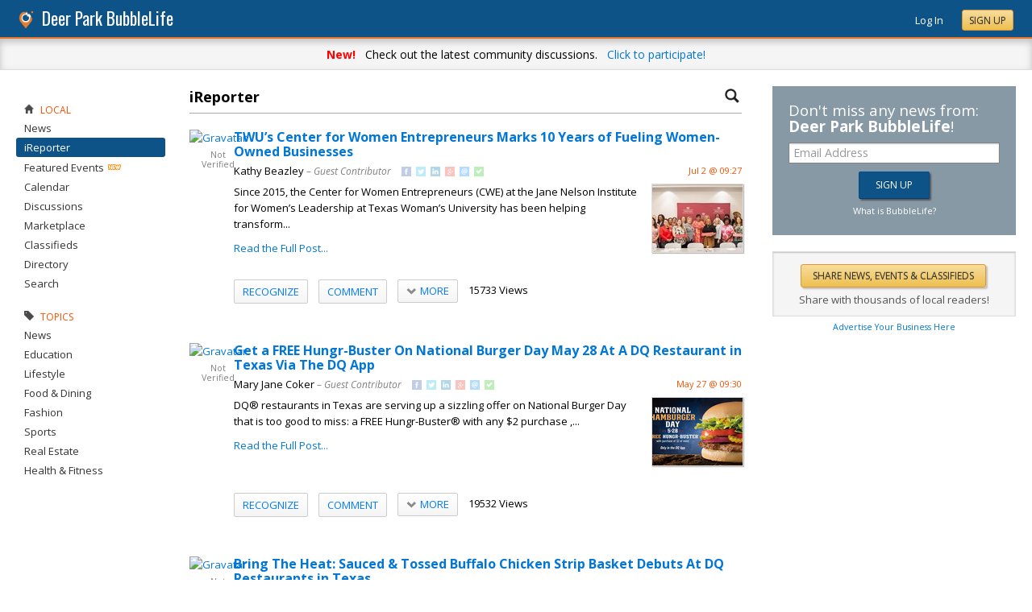

--- FILE ---
content_type: text/html; charset=utf-8
request_url: https://deerparktx.bubblelife.com/community/houston_ireporter
body_size: 228917
content:


<!DOCTYPE html PUBLIC "-//W3C//DTD XHTML 1.0 Transitional//EN" "http://www.w3.org/TR/xhtml1/DTD/xhtml1-transitional.dtd">
<!--[if lt IE 7 ]><html class="ie ie6 ieLt7 ieLt8 ieLt9" lang="en" xmlns="http://www.w3.org/1999/xhtml"><![endif]-->
<!--[if IE 7 ]><html class="ie ie7 ieLt8 ieLt9" lang="en" xmlns="http://www.w3.org/1999/xhtml"><![endif]-->
<!--[if IE 8 ]><html class="ie ie8 ieLt9" lang="en" xmlns="http://www.w3.org/1999/xhtml"><![endif]-->
<!--[if (gte IE 9)]><html class="ie" lang="en" xmlns="http://www.w3.org/1999/xhtml"><![endif]-->
<!--[if !(IE)]><html lang="en" xmlns="http://www.w3.org/1999/xhtml"><![endif]-->
<head id="ctl00_Head1">

    <!-- Begin Inspectlet Asynchronous Code -->
    <script type="text/javascript">
        (function() {
        window.__insp = window.__insp || [];
        __insp.push(['wid', 685766110]);
        var ldinsp = function(){
        if(typeof window.__inspld != "undefined") return; window.__inspld = 1; var insp = document.createElement('script'); insp.type = 'text/javascript'; insp.async = true; insp.id = "inspsync"; insp.src = ('https:' == document.location.protocol ? 'https' : 'http') + '://cdn.inspectlet.com/inspectlet.js?wid=685766110&r=' + Math.floor(new Date().getTime()/3600000); var x = document.getElementsByTagName('script')[0]; x.parentNode.insertBefore(insp, x); };
        setTimeout(ldinsp, 0);
        })();
    </script>
    <!-- End Inspectlet Asynchronous Code -->

    <meta id="ctl00_metaViewport" name="viewport" content="width=device-width, maximum-scale=1.0" /><meta name="format-detection" content="telephone=no" /><meta id="ctl00_metaRefresh" http-equiv="Refresh" content="3600; URL=/community/houston_ireporter" /><meta name="msvalidate.01" content="7B6734AE4BCE071246E5BEAD9089E4D2" /><title>
	Staff & Reader Submitted -  Deer Park Online Local News - BubbleLife, TX
</title><meta id="ctl00_metaDesc" name="DESCRIPTION" content="Deer Park BubbleLife" /><meta id="ctl00_metaKeywords" name="KEYWORDS" content="77536,local,news,events,discussions,non-profits,local business,local organizations" /><meta property="og:title" content="Deer Park BubbleLife"/>
<meta property="og:site_name" content="Deer Park BubbleLife Bringing Together Everything Local"/>
<meta property="og:description" content="BubbleLife brings together local news, events, discussions and more plus provides the tools for local organizations and businesses to reach their community"/>
<meta property="og:image" content="https://sites.bubblelife.com/images/bubblelife/BubbleLifeLogo-325x325.png"/>
<link rel="image_src" type="image/png" href="https://sites.bubblelife.com/images/bubblelife/BubbleLifeLogo-325x325.png" />
<meta property="og:url" content="https://deerparktx.bubblelife.com"/>
<meta property="og:type" content="website"/>
<meta property="fb:admins" content="saffie.farris"/>
<meta name="msapplication-square150x150logo" content="https://sites.bubblelife.com/images/bubblelife/bubblelifelogo150x150.png" /><meta name="msapplication-wide310x150logo" content="https://sites.bubblelife.com/images/bubblelife/bubblelifelogo310x150.png" /><meta name="msapplication-square310x310logo" content="https://sites.bubblelife.com/images/bubblelife/bubblelifelogo310x310.png" /><link rel="icon" href="https://sites.bubblelife.com/images/bubblelife/bubblelifelogo44x45.png" type="image/png" /><meta name="application-name" content="BubbleLife" /><meta name="msapplication-TileImage" content="https://sites.bubblelife.com/images/bubblelife/microsoft-touch-icon-144x144.png" /><meta name="msapplication-TileColor" content="#005196" /><link rel="shortcut icon" href="/favicon.ico" type="image/x-icon" /><link rel="manifest" href="../manifest.json" /><link id="ctl00_linkRSS" rel="alternate" type="application/rss+xml" /><link href="//fonts.googleapis.com/css?family=Oswald:400,700" rel="stylesheet" type="text/css" /><link href="//fonts.googleapis.com/css?family=Open+Sans:400,700,400italic" rel="stylesheet" type="text/css" /><link href="/css/bbStark/201529041645.css" rel="stylesheet" type="text/css" />
    <script type="text/javascript" src="//ajax.googleapis.com/ajax/libs/jquery/1.7.1/jquery.min.js"></script>
    <script type="text/javascript"> window.jQuery || document.write("<script src='/scripts/jquery-1.7.1.min.js'>\x3C/script>")</script>
    <script type="text/javascript" src="/scripts/global.js"></script>
    <script type="text/javascript" src="/scripts/jquery.placeholder.min.js"></script>
    <script type="text/javascript" src="/scripts/stickyMojo.min.js"></script>
    <script defer type="text/javascript" src="//apis.google.com/js/plusone.js"></script>
    <script type="text/javascript">
        if (window.attachEvent) window.attachEvent("onload", navMenuHover);
    </script>
    <!--[if lt IE 9]><script src="//cdnjs.cloudflare.com/ajax/libs/html5shiv/r29/html5.js"></script><![endif]-->
    <script type="text/javascript"> var _gaq = _gaq || []; _gaq.push(['_setAccount', 'UA-6950483-3']); _gaq.push(['_setCustomVar', 1, 'Local', '77536', 3]); _gaq.push(['_setDomainName', '.bubblelife.com']); _gaq.push(['_trackPageview']); _qoptions={qacct:"p-25RdxExqpgKQM"};(function() { var ga = document.createElement('script'); ga.type = 'text/javascript'; ga.async = true; ga.src = ('https:' == document.location.protocol ? 'https://ssl' : 'http://www') + '.google-analytics.com/ga.js'; (document.getElementsByTagName('head')[0] || document.getElementsByTagName('body')[0]).appendChild(ga); })(); </script><script type="text/javascript" src="//secure.quantserve.com/quant.js"></script>
<script type="text/javascript" src="/scripts/handlebars-2.0-min.js"></script>
<script type="text/javascript" src="/scripts/jquery.smartmenus.min.js"></script>
<style type="text/css">#uvTab a { line-height: normal !important; }</style>
<link href="../App_Themes/bbStark/201705041711.css" type="text/css" rel="stylesheet" />

<style type="text/css">
    .commentsinternal {
        margin-top: 10px;
    }

    .commentsarea {
        background: whitesmoke;
    }

        .commentsarea a.liked {
            font-weight: bold;
            background: url(/images/glyphicons/glyphicons_halflings_005_star.png) no-repeat;
            background-size: 12px;
            background-position-y: 2px;
            padding-left: 15px;
        }

    .commentslatest .commentsarea {
        padding-bottom: 0;
    }

    .commentsreply {
        padding: 10px 0;
    }

    .commentsreplytext {
        font-size: 12px;
    }

    .commentsarea .tpCount {
        padding-left: 5px;
        font-size: 12px;
        color: gray;
    }

    .commentsarea a:hover {
        text-decoration: none;
    }

    .commentdate {
        float: right;
        font-size: smaller;
        color: #f85000;
    }

    .activecomment {
        padding: 10px 10px 0 10px;
    }

    .comment {
    }

        .comment .comment {
            padding-left: 10px;
        }

    .commentaction {
        cursor: pointer;
        font-size: 11px;
        text-transform: uppercase;
        color: gray;
    }

        .commentaction:hover {
            color: #0176d9;
        }
</style>

<script id="comments-comment-template" type="text/x-handlebars-template">
    <div class="comment">
        {{#Comment.IsDeleted}}
           <div style="padding-top: 10px; padding-left: 10px;">
               ** Comment has been deleted
           </div>
        {{else}}
            <div class="activecomment">
                <div style="float: left;">
                    <a title="View profile" href="/users/{{Comment.Profile.ScreenName}}">
                        <img src="{{Comment.Profile.ImageURL}}" style="width: 30px; border-radius: 5px;" /></a>
                </div>
                <div style="margin-left: 40px;">
                    <div style="height: 20px;">
                        <div style="float: left;">
                            <strong>{{Comment.Profile.DisplayName}}</strong>
                        </div>
                        <div class="commentdate">
                            {{Comment.DisplayDate}} 
                        </div>
                        <div style="clear: both;"></div>
                    </div>
                    <div class="commenttext">
                        {{Comment.Text}}
                    </div>
                    <div class="actions" style="padding-top: 10px;">
                        <a title="Show your appreciation for this contribution" rel="nofollow" class="commentaction {{#Comment.IsLiked}} liked{{/Comment.IsLiked}}" onclick="IncrementLike(this, 'houston_ireporter', '23', '0', '{{Comment.Key}}');">Recognize{{#compare Comment.Likes 0 operator=">"}}<span class="tpCount">({{Comment.Likes}})</span>{{/compare}}</a> &nbsp; &nbsp;
                    <a title="Add your comment" rel="nofollow" class="commentaction {{#Comment.IsReplied}} liked{{/Comment.IsReplied}}" onclick="$(this).parent().children('.commentsreply').slideToggle('fast', function() { $(this).children('.commentsreplytext').focus(); });">Comment{{#compare Comment.Replies 0 operator=">"}}<span class="tpCount">({{Comment.Replies}})</span>{{/compare}}</a> &nbsp; &nbsp;
                    <span class="actionicons" style="display: none;">&nbsp; &nbsp;
                     {{#Comment.IsFlag}}<a title="Flag as inappropriate" rel="nofollow" style="cursor: pointer;" href="{{Comment.FlagURL}}"><img src="/images/glyphicons/glyphicons_halflings_033_flag.png" style="opacity: .3;" /></a> &nbsp; &nbsp;{{/Comment.IsFlag}}
                     {{#Comment.IsEdit}}<a title="Edit" style="cursor: pointer" rel="nofollow" onclick="SetupCommentEdit(this, 'houston_ireporter', '{{Comment.Type}}', '{{Comment.ModuleKey}}', '{{Comment.ObjectKey}}', '{{Comment.Key}}'); return false;"><img src="/images/glyphicons/glyphicons_halflings_060_pencil.png" style="opacity: .3;" /></a> &nbsp; &nbsp;{{/Comment.IsEdit}}
                     {{#Comment.IsDelete}}<a title="Delete" style="cursor: pointer;" rel="nofollow" onclick="DeleteComment(this, 'houston_ireporter', '{{Comment.Key}}');"><img src="/images/glyphicons/glyphicons_halflings_013_remove.png" style="opacity: .3;" /></a>{{/Comment.IsDelete}}
                    </span>
                        <div class="commentsreply postarea{{Comment.Key}}" style="display: none;">
                            <div class="commentreplyarea">
                                <div class="commentreplycontrols">
                                    <div>
                                        <textarea placeholder="Add your comment or reply" class="commentsreplytext" name="replytext" style="width: 100%; padding: 5px 10px;" rows="2" cols="20"></textarea>
                                    </div>
                                    <div style="border-left: solid 1px #aaa; border-right: solid 1px #aaa; border-bottom: solid 1px #aaa;">
                                        <div style="padding: 10px;">
                                            <a style="cursor: pointer; padding: 1px 10px;" class="BubbleButton" onclick="PostComment(this, $(this).parentsUntil('.commentsreply').find('textarea'), 'houston_ireporter', '{{Comment.Type}}', '{{Comment.ModuleKey}}', '{{Comment.ObjectKey}}', '{{Comment.Key}}'); return false;">Submit</a>
                                            &nbsp &nbsp; <a class="BubbleButtonCancel" style="cursor: pointer; padding: 1px 10px;" onclick="$(this).parentsUntil('.activecomment').find('.commentsreply').slideToggle('fast');">Cancel</a>
                                        </div>
                                    </div>
                                </div>
                            </div>
                        </div>
                        <div class="commentslatest{{Comment.Key}}"></div>
                    </div>
                </div>
            </div>
        {{/Comment.IsDeleted}}
            <div style="clear: both; margin-top: 10px; border-top: solid 1px #ddd;"></div>
        {{#each Comments}}
            <div style="margin-left: 30px;">{{> comment-partial}} </div>
        {{/each}} 
    </div>
</script>

<!-- The template for rendering the source object -->
<script id="comments-main-template" type="text/x-handlebars-template">
    {{#IsEdit}}
    <div id="comment{{ObjectKey}}">
        <div class="commentspostarea postarea{{ObjectKey}}" style="background: whitesmoke; display: none; border-top: solid 1px #ddd;">
            <div class="commentsreply">
                <div class="commentreplyarea">
                    <div class="commentreplycontrols" style="padding: 0 10px;">
                        <div>
                            <textarea id="commenttxt{{ObjectKey}}" rows="2" cols="20" placeholder="Add your comment or reply" style="font-size: 12px; width: 100%; margin: 0; padding: 5px 10px;"></textarea>
                        </div>
                        <div style="border-left: solid 1px #aaa; border-right: solid 1px #aaa; border-bottom: solid 1px #aaa;">
                            <div style="padding: 10px;">
                                <a onclick="PostComment(this,  $(this).parentsUntil('.commentsreply').find('textarea'), '{{Group}}', '{{Type}}', '{{ModuleKey}}', '{{ObjectKey}}', '0'); ToggleNewComment('.commentteaser{{ObjectKey}}','',''); return false;" class="BubbleButton" style="padding: 1px 10px;">Submit</a> &nbsp &nbsp; <a class="BubbleButtonCancel" style="cursor: pointer; padding: 1px 10px;" onclick="ToggleNewComment('.commentteaser{{ObjectKey}}','#comment{{ObjectKey}} .commentspostarea','#commenttxt{{ObjectKey}}');">Cancel</a>
                            </div>
                        </div>
                    </div>
                </div>
            </div>
        </div>
        {{/IsEdit}}
    <div class="commentsarea">
        <div class="commentslatest{{ObjectKey}}"></div>
        {{#each Comments}}    
      {{> comment-partial}}
    {{/each}}
    </div>
    </div>
</script>

<script id="comments-likes" type="text/x-handlebars-template">
    <div style="padding: 10px;">
        {{#each Likes}}    
    <div>
        <img style="height: 20px; border-radius: 2px;" src="{{ImageURL}}" />
        {{DisplayName}} {{DisplayDate}}
    </div>
        {{/each}}    
    </div>
</script>
<script type="text/javascript">
    var $CommentsTemplate;
    var $LikesTemplate;
    $(document).ready(function () {
        Handlebars.compile($("#comments-comment-template").html());
        Handlebars.registerPartial("comment-partial", $("#comments-comment-template").html());
        $CommentsTemplate = Handlebars.compile($("#comments-main-template").html());
        $LikesTemplate = Handlebars.compile($("#comments-likes").html());

        Handlebars.registerHelper('compare', function (lvalue, rvalue, options) {
            operator = options.hash.operator || "==";
            var operators = {
                '==': function (l, r) { return l == r; },
                '===': function (l, r) { return l === r; },
                '!=': function (l, r) { return l != r; },
                '<': function (l, r) { return l < r; },
                '>': function (l, r) { return l > r; },
                '<=': function (l, r) { return l <= r; },
                '>=': function (l, r) { return l >= r; },
                'typeof': function (l, r) { return typeof l == r; }
            }

            var result = operators[operator](lvalue, rvalue);

            if (result) {
                return options.fn(this);
            } else {
                return options.inverse(this);
            }
        });

    });

    function ToggleNewComment(teaser, comment, text) {
        $(teaser).toggle('fsat');
        $(comment).toggle('fast', function () { $(text).focus(); });
    }

    function GetObjectLikes(ctrl, group, type, modulekey, objectkey) {
        var reqData = {
            group: group,
            type: type,
            modulekey: modulekey,
            objectkey: objectkey
        };
        $find(ModalProgress).show();
        $.ajax({
            type: "POST",
            url: "/ServiceCalls.aspx/GetObjectLikes",
            data: JSON.stringify(reqData),
            dataType: JSON,
            contentType: "application/json; charset=utf-8",
            dataType: "json",
            success: function (msg) {
                $find(ModalProgress).hide();
                $(ctrl).parent().find('.commentslikelist').html($LikesTemplate(msg.d));
            },
            failure: function (response) {
                $find(ModalProgress).hide();
                alert('failure: ' + response.d);
            },
            error: function (response) {
                $find(ModalProgress).hide();
                alert('error: ' + response.d);
            }
        });
    }

    function RenderComments(ctrl, msg) {
        $('#' + ctrl).html($CommentsTemplate(msg));
        $('.actions').hover(function () { $(this).children('.actionicons').show(); }, function () { $(this).children('.actionicons').hide(); });
    }

    function GetObjectComments(ctrl, group, type, modulekey, objectkey) {
        var reqData = {
            group: group,
            type: type,
            modulekey: modulekey,
            objectkey: objectkey
        };
        $find(ModalProgress).show();
        $.ajax({
            type: "POST",
            url: "/ServiceCalls.aspx/GetObjectComments",
            data: JSON.stringify(reqData),
            dataType: JSON,
            contentType: "application/json; charset=utf-8",
            dataType: "json",
            success: function (msg) {
                $find(ModalProgress).hide();
                $('#' + ctrl).parent().find('.showAllComments').hide();
                RenderComments(ctrl, msg.d);
            },
            failure: function (response) {
                $find(ModalProgress).hide();
                alert('failure: ' + response.d);
            },
            error: function (response) {
                $find(ModalProgress).hide();
                alert('error: ' + response.d);
            }
        });
    }

    function PostComment(ctrl, txtCtrl, group, type, modulekey, objectkey, parentkey) {
        if ($(txtCtrl).val() == '') { $('.postarea' + objectkey).slideToggle('fast'); return false; }
        var txt = $(txtCtrl).val().trim();
        if (txt == '') { $('.postarea' + objectkey).slideToggle('fast'); return false; }
        var reqData = {
            text: txt,
            group: group,
            type: type,
            modulekey: modulekey,
            objectkey: objectkey,
            parentkey: parentkey
        };
        $find(ModalProgress).show();
        $.ajax({
            type: "POST",
            url: "/ServiceCalls.aspx/PostComment",
            data: JSON.stringify(reqData),
            dataType: JSON,
            contentType: "application/json; charset=utf-8",
            dataType: "json",
            success: function (msg) {
                $find(ModalProgress).hide();
                if (parentkey == '0') {
                    $('.commentslatest' + objectkey).html($CommentsTemplate(msg.d));
                    $('.postarea' + objectkey).slideToggle('fast');
                }
                else {
                    $('.commentslatest' + parentkey).html($CommentsTemplate(msg.d));
                    $('.postarea' + parentkey).slideToggle('fast');
                }
                $(txtCtrl).val('');
                $('.actions').hover(function () { $(this).children('.actionicons').show(); }, function () { $(this).children('.actionicons').hide(); });
            },
            failure: function (response) {
                $find(ModalProgress).hide();
                alert(response.d);
            },
            error: function (response) {
                $find(ModalProgress).hide();
                alert(response.d);
            }
        });
    }

    function CancelEdit(ctrl) {
        $(ctrl).parentsUntil('.comment').find('.actions').show();
        var curText = $(ctrl).parentsUntil('.comment').find('.commenttext .texthidden').html();
        $(ctrl).parentsUntil('.comment').find('.commenttext').html(curText);
    }

    function SetupCommentEdit(ctrl, group, type, modulekey, objectkey, commentkey) {
        var curText = $(ctrl).parentsUntil('.comment').find('.commenttext').html().trim();
        var textArea = '<div style="padding-top: 10px;"><div class="texthidden" style="display:none;">' + curText + '</div><textarea style="width: 100%;" rows="3" cols="20">' + curText +
            '</textarea><br><a style="cursor:pointer;" onclick="EditComment(this, $(this).parentsUntil(\'.comment\').find(\'textarea\'), \'' + group + '\', \'' + type + '\', \'' + modulekey + '\', \'' + objectkey + '\', \'' + commentkey + '\'); return false;">SAVE</a> &nbsp; &nbsp; <a style="cursor:pointer;" onclick="CancelEdit(this); return false;">CANCEL</a></div>';
        $(ctrl).parentsUntil('.comment').find('.commenttext').html(textArea);
        $(ctrl).parentsUntil('.comment').find('.actions').hide();
    }

    function EditComment(ctrl, txtCtrl, group, type, modulekey, objectkey, commentkey) {
        var txt = $(txtCtrl).val().trim();
        if (txt == '') { return false; }
        var reqData = {
            text: txt,
            group: group,
            type: type,
            modulekey: modulekey,
            objectkey: objectkey,
            commentkey: commentkey
        };
        $.ajax({
            type: "POST",
            url: "/ServiceCalls.aspx/EditComment",
            data: JSON.stringify(reqData),
            dataType: JSON,
            contentType: "application/json; charset=utf-8",
            dataType: "json",
            success: function (msg) {
                $(ctrl).parentsUntil('.comment').find('.actions').show();
                $(ctrl).parentsUntil('.comment').find('.commenttext').first().html(txt);
            },
            failure: function (response) {
                alert(response.d);
            },
            error: function (response) {
                alert(response.d);
            }
        });
    }

    function DeleteComment(ctrl, group, objectkey) {
        if (!confirm('Are you sure?')) { return false; }
        var reqData = {
            group: group,
            objectkey: objectkey
        };
        $find(ModalProgress).show();
        $.ajax({
            type: "POST",
            url: "/ServiceCalls.aspx/DeleteComment",
            data: JSON.stringify(reqData),
            dataType: JSON,
            contentType: "application/json; charset=utf-8",
            dataType: "json",
            success: function (msg) {
                $find(ModalProgress).hide();
                if (msg.d.Action == 'ok') {
                    $(ctrl).parentsUntil('.activecomment').parent().html('** Comment has been deleted');
                }
            },
            failure: function (response) {
                $find(ModalProgress).hide();
                alert(response.d);
            },
            error: function (response) {
                $find(ModalProgress).hide();
                alert(response.d);
            }
        });
    }

    function DeleteObject(ctrl, wrapper, group, type, modulekey, objectkey) {
        if (!confirm('Are you sure you want to delete?')) { return false; }
        $find(ModalProgress).show();
        var reqData = {
            group: group,
            type: type,
            modulekey: modulekey,
            objectkey: objectkey
        };
        $.ajax({
            type: "POST",
            url: "/ServiceCalls.aspx/DeleteObject",
            data: JSON.stringify(reqData),
            dataType: JSON,
            contentType: "application/json; charset=utf-8",
            dataType: "json",
            success: function (msg) {
                $find(ModalProgress).hide();
                if (msg.d.Action == 'ok') {
                    $('#' + wrapper).slideToggle();
                }
                else {
                    alert('Could not delete');
                }
            },
            failure: function (response) {
                $find(ModalProgress).hide();
                alert(response.d);
            },
            error: function (response) {
                $find(ModalProgress).hide();
                alert(response.d);
            }
        });
        $find(ModalProgress).hide();
    }

    function FollowObject(ctrl, group, type, modulekey, objectkey) {
        $find(ModalProgress).show();
        var reqData = {
            group: group,
            type: type,
            modulekey: modulekey,
            objectkey: objectkey
        };
        $.ajax({
            type: "POST",
            url: "/ServiceCalls.aspx/FollowObject",
            data: JSON.stringify(reqData),
            dataType: JSON,
            contentType: "application/json; charset=utf-8",
            dataType: "json",
            success: function (msg) {
                $find(ModalProgress).hide();
                if (msg.d.Action == 'ok') {
                    $(ctrl).html("Following");
                    $(ctrl).attr('onclick', '');
                    $(ctrl).attr('class', 'aspNetDisabled');
                }
            },
            failure: function (response) {
                $find(ModalProgress).hide();
                alert(response.d);
            },
            error: function (response) {
                $find(ModalProgress).hide();
                alert(response.d);
            }
        });
        $find(ModalProgress).hide();
    }

    $(function () {
        $('.sm').smartmenus({
            mainMenuSubOffsetX: 0,
            mainMenuSubOffsetY: 2,
            showOnClick: true,
            subIndicators: false
        });
    });


    function ShowLikeList(ctrl, group, type, modulekey, objectkey, profilekey) {
        alert(group);
    }

    function IncrementLike(ctrl, group, type, modulekey, objectkey) {
        var reqData = {
            group: group,
            type: type,
            modulekey: modulekey,
            objectkey: objectkey
        };
        $find(ModalProgress).show();
        $.ajax({
            type: "POST",
            url: "/ServiceCalls.aspx/LikeObject",
            data: JSON.stringify(reqData),
            dataType: JSON,
            contentType: "application/json; charset=utf-8",
            dataType: "json",
            success: function (msg) {
                $find(ModalProgress).hide();
                if (msg.d.Action == 'like') {
                    $(ctrl).addClass('liked');
                } else if (msg.d.Action == "login") {
                    alert("You'll need to log in to recognize this contribution.");
                } else {
                    $(ctrl).removeClass('liked');
                }
                if (modulekey == '0') {
                    $('.tpCount', ctrl).html('(' + msg.d.TotalLikes + ')');
                }
                else {
                    $('.tpCount', ctrl).html(msg.d.TotalLikes);
                }
            },
            failure: function (response) {
                $find(ModalProgress).hide();
                alert(response.d);
            },
            error: function (response) {
                $find(ModalProgress).hide();
                alert(response.d);
            }
        });
    }

    function GetFacebookCommentCount() {
        return $.Deferred(function (defer) {
            $.ajax({
                dataType: 'jsonp',
                url: 'https://api.facebook.com/method/fql.query?callback=callback',
                data: {
                    query: 'SELECT commentsbox_count, share_count, like_count, comment_count, total_count FROM link_stat WHERE url="' + 'http://wylie.bubblelife.com/community/wylie_ireporter/library/35577212/key/35300154/' + '"',
                    format: 'JSON'
                }
            }).then(function (res) {
                try {
                    var count = res[0].like_count;
                    defer.resolve(count);
                } catch (e) {
                    reject();
                }
            }, reject);
            function reject() {
                defer.resolve(0);
            };
        }).promise();
    }

    function GetFacebookCommentCount2() {
        $.ajax({
            dataType: 'jsonp',
            url: "https://graph.facebook.com/fql?q=SELECT%20url,%20normalized_url,%20share_count,%20like_count,%20comment_count,%20total_count,commentsbox_count,%20comments_fbid,%20click_count%20FROM%20link_stat%20WHERE%20url=%27http://wylie.bubblelife.com/community/wylie_ireporter/library/35577212/key/35300154/%27",
            success: function (data) {
                alert($(data).find('comment_count').text());
                if (data.comment_count) {
                    alert(data.comment_count);
                    $('body').find('#comments').html('Comments (' + data.comment_count + ')');
                } else {
                    alert(JSON.stringify(data));
                    $('body').find('#comments').html('Comments (0)');
                }
            }
        });
    }

    function ConfirmDraftChange(ctrl) {
        if (ctrl.selectedIndex > 0) {
            if (ctrl.options[ctrl.selectedIndex].value == 'delete') {
                if (confirm('Are you sure you want to delete?')) {
                    $find(ModalProgress).show();
                    __doPostBack(ctrl.id, '');
                }
                else {
                    ctrl.selectedIndex = 0;
                }
            }
            else {
                $find(ModalProgress).show();
                __doPostBack(ctrl.id, '');
            }
        }
    }

</script>

<style type="text/css">
    /* SmartMenus Core CSS (it's not recommended editing this)
===============================================================*/

    .sm, .sm ul, .sm li {
        display: block;
        list-style: none;
        padding: 0;
        margin: 0;
        line-height: normal;
        direction: ltr;
    }

    ul.sm ul {
        position: absolute;
        top: -999999px;
        min-width: 8em !important;
    }

    ul.sm li {
        position: relative;
        float: left;
    }

    ul.sm a {
        position: relative;
        display: block;
        white-space: nowrap;
    }

        ul.sm a.disabled {
            cursor: default;
        }

    .sm-rtl, .sm-rtl ul, .sm-rtl li {
        direction: rtl;
    }

    ul.sm-rtl li {
        float: right;
    }

    ul.sm ul li, ul.sm-vertical li {
        float: none;
    }

    ul.sm ul a, ul.sm-vertical a {
        white-space: normal;
    }

    ul.sm ul.sm-nowrap > li > a {
        white-space: nowrap;
        padding: 5px;
    }

    ul.sm:after {
        content: "\00a0";
        display: block;
        height: 0;
        font: 0/0 serif;
        clear: both;
        visibility: hidden;
        overflow: hidden;
    }

    ul.sm, ul.sm *, ul.sm *:before, ul.sm *:after {
        -moz-box-sizing: border-box;
        -webkit-box-sizing: border-box;
        box-sizing: border-box;
    }

    ul.sm {
        -webkit-tap-highlight-color: rgba(0,0,0,0);
    }


    /* ---------------------------------------------------------------
  Note that styles you apply to the main menu items are inherited by the sub menus items too.
  If you'd like to avoid this, you could use child selectors (not supported by IE6) - for example:
  .sm-simple-button > li > a { ... } instead of .sm-simple-button a { ... }
---------------------------------------------------------------*/


    /* Menu box
===================*/

    .sm-simple-button ul {
        border: 1px solid #bbb;
        background: #fff;
        -moz-box-shadow: 0 1px 1px rgba(0,0,0,0.2);
        -webkit-box-shadow: 0 1px 1px rgba(0,0,0,0.2);
        box-shadow: 0 1px 1px rgba(0,0,0,0.2);
    }


    /* Menu items
===================*/



    .sm-simple-button a {
        color: #007aff;
        cursor: pointer;
        font-size: 13px;
        line-height: 17px;
        text-decoration: none;
    }

        .sm-simple-button a:hover, .sm-simple-button a:focus, .sm-simple-button a:active,
        .sm-simple-button a.highlighted {
            color: #007aff;
        }
        /* current items - add the class manually to some item or check the "markCurrentItem" script option */
        .sm-simple-button a.current, .sm-simple-button a.current:hover, .sm-simple-button a.current:focus, .sm-simple-button a.current:active {
            color: #fff;
        }

        .sm-simple-button a.has-submenu {
            padding-right: 12px;
        }

    .sm-simple-button ul a.has-submenu,
    .sm-simple-button-vertical a.has-submenu {
        padding-right: 13px;
    }



    /* Items separators
===================*/

    .sm-simple-button li {
        border-left: 1px solid #f3f3f3;
    }

        .sm-simple-button li:first-child {
            border-left: 0;
        }

    .sm-simple-button ul li,
    .sm-simple-button-vertical li {
        border-left: 0;
        border-top: 1px solid #f3f3f3;
    }

        .sm-simple-button ul li:first-child,
        .sm-simple-button-vertical li:first-child {
            border-top: 0;
        }
</style>

<style type="text/css">
    .bcTop {
        background: #ddd;
        display: none;
    }

    .bcTopTitleLeft, .bcTopTitleLeft a {
        color: black;
    }

</style>


<style type="text/css">
    .PostGroup {
        margin-bottom: 20px;
    }

    .PostBody .content {
        padding-top: 0;
        overflow: hidden;
    }
</style>


<style type="text/css">
    .tpButton {
        text-decoration: none;
        color: #F85000;
        padding: 5px 10px;
        border: solid 1px black;
    }

        .tpButton .tpLabel {
            padding: 0;
        }

        .tpButton .tpCount {
            border-left: solid 1px #aaa;
            margin-left: 5px;
            padding-left: 10px;
        }

        .tpButton:hover {
            background: #ddd;
        }

    .tpSelected {
        color: white;
    }

        .tpSelected .tpCount {
            border-left: solid 1px #ddd;
        }

    .btn {
        cursor: pointer;
        -webkit-box-shadow: none;
        -moz-box-shadow: none;
        box-shadow: none;
        padding: 5px 10px;
        -webkit-border-radius: 2px;
        -moz-border-radius: 2px;
        border-radius: 2px;
        color: #007aff;
        text-shadow: 0 1px 1px rgba(255, 255, 255, 0.2);
        border: solid 1px #ccc;
        font-weight: 500;
        text-transform: uppercase;
        background: #f5f5f5;
        background: linear-gradient(#fff, #f5f5f5);
    }

        .btn:hover, .btn:focus, .btn:active, .btn.active, .btn.disabled, .btn[disabled] {
            background: #e8e8e8;
            background-image: linear-gradient(to bottom, #f5f5f5, #e8e8e8);
        }


    .sm .btn:hover {
        background: #f5f5f5;
        background: linear-gradient(#fff, #f5f5f5);
    }

    .btn .tpCount {
        border-left: 1px solid rgba(0, 0, 0, 0.08);
        margin-left: 10px;
        padding-left: 8px;
    }

    .btn.liked {
        cursor: default;
        color: #007aff;
        text-shadow: 0 1px 1px rgba(0, 0, 0, 0.2);
        text-shadow: 0 1px 1px rgba(255, 255, 255, 0.2);
        font-weight: 500;
        text-transform: uppercase;
        border: solid 1px #fdd269;
        background: #ffedbd;
    }

        .btn.liked:hover, .btn.liked:focus, .btn.liked:active, .btn.liked.active, .btn.liked.disabled, .btn.liked[disabled] {
            background: #fee097;
        }

    .btn:hover {
        text-decoration: none;
    }
</style>


<script type="text/javascript">
    function BubbleLifeSignup(ctrl, cookie, emailctrl) {
        var email = $('#' + emailctrl).val();
        var re = /^(([^<>()[\]\\.,;:\s@\"]+(\.[^<>()[\]\\.,;:\s@\"]+)*)|(\".+\"))@((\[[0-9]{1,3}\.[0-9]{1,3}\.[0-9]{1,3}\.[0-9]{1,3}\])|(([a-zA-Z\-0-9]+\.)+[a-zA-Z]{2,}))$/;
        if (!re.test(email)) {
            alert('Please enter a valid email address.'); return false;
        }
        var reqData = {
            email: email
        };
        var btnLabel = ctrl.value;
        ctrl.disabled = 'true';
        ctrl.value = 'Please wait...';
        $.ajax({
            type: "POST",
            url: "/ServiceCalls.aspx/BubbleLifeSignup",
            data: JSON.stringify(reqData),
            dataType: JSON,
            contentType: "application/json; charset=utf-8",
            dataType: "json",
            success: function (msg) {
                if (msg.d.Action == 'ok') {
                    ctrl.value = btnLabel;
                    alert('Please check your inbox to confirm your email address.');
                    $.cookie(cookie, 1, { expires: 7 });
                    $('.joinTeaser').hide();
                    ctrl.disabled = 'false';
                }
            },
            failure: function (response) {
                alert('failure: ' + response.d);
            },
            error: function (response) {
                alert('error: ' + response.d);
            }
        });
    }
</script>
</head>
<script type="text/javascript">window.NREUM||(NREUM={});NREUM.info = {"beacon":"bam.nr-data.net","errorBeacon":"bam.nr-data.net","licenseKey":"127d25f2a5","applicationID":"1993529","transactionName":"NQFbYkVYDUdYUE1bVgxLeGVnFgdRX1JMXk1MBUpGTw==","queueTime":0,"applicationTime":868,"ttGuid":"91116BDEB25FC3C3","agent":""}</script><script type="text/javascript">(window.NREUM||(NREUM={})).init={ajax:{deny_list:["bam.nr-data.net"]},feature_flags:["soft_nav"]};(window.NREUM||(NREUM={})).loader_config={licenseKey:"127d25f2a5",applicationID:"1993529",browserID:"1993540"};window.NREUM||(NREUM={}),__nr_require=function(t,e,n){function r(n){if(!e[n]){var i=e[n]={exports:{}};t[n][0].call(i.exports,function(e){var i=t[n][1][e];return r(i||e)},i,i.exports)}return e[n].exports}if("function"==typeof __nr_require)return __nr_require;for(var i=0;i<n.length;i++)r(n[i]);return r}({1:[function(t,e,n){function r(){}function i(t,e,n,r){return function(){return s.recordSupportability("API/"+e+"/called"),o(t+e,[u.now()].concat(c(arguments)),n?null:this,r),n?void 0:this}}var o=t("handle"),a=t(9),c=t(10),f=t("ee").get("tracer"),u=t("loader"),s=t(4),d=NREUM;"undefined"==typeof window.newrelic&&(newrelic=d);var p=["setPageViewName","setCustomAttribute","setErrorHandler","finished","addToTrace","inlineHit","addRelease"],l="api-",v=l+"ixn-";a(p,function(t,e){d[e]=i(l,e,!0,"api")}),d.addPageAction=i(l,"addPageAction",!0),d.setCurrentRouteName=i(l,"routeName",!0),e.exports=newrelic,d.interaction=function(){return(new r).get()};var m=r.prototype={createTracer:function(t,e){var n={},r=this,i="function"==typeof e;return o(v+"tracer",[u.now(),t,n],r),function(){if(f.emit((i?"":"no-")+"fn-start",[u.now(),r,i],n),i)try{return e.apply(this,arguments)}catch(t){throw f.emit("fn-err",[arguments,this,t],n),t}finally{f.emit("fn-end",[u.now()],n)}}}};a("actionText,setName,setAttribute,save,ignore,onEnd,getContext,end,get".split(","),function(t,e){m[e]=i(v,e)}),newrelic.noticeError=function(t,e){"string"==typeof t&&(t=new Error(t)),s.recordSupportability("API/noticeError/called"),o("err",[t,u.now(),!1,e])}},{}],2:[function(t,e,n){function r(t){if(NREUM.init){for(var e=NREUM.init,n=t.split("."),r=0;r<n.length-1;r++)if(e=e[n[r]],"object"!=typeof e)return;return e=e[n[n.length-1]]}}e.exports={getConfiguration:r}},{}],3:[function(t,e,n){var r=!1;try{var i=Object.defineProperty({},"passive",{get:function(){r=!0}});window.addEventListener("testPassive",null,i),window.removeEventListener("testPassive",null,i)}catch(o){}e.exports=function(t){return r?{passive:!0,capture:!!t}:!!t}},{}],4:[function(t,e,n){function r(t,e){var n=[a,t,{name:t},e];return o("storeMetric",n,null,"api"),n}function i(t,e){var n=[c,t,{name:t},e];return o("storeEventMetrics",n,null,"api"),n}var o=t("handle"),a="sm",c="cm";e.exports={constants:{SUPPORTABILITY_METRIC:a,CUSTOM_METRIC:c},recordSupportability:r,recordCustom:i}},{}],5:[function(t,e,n){function r(){return c.exists&&performance.now?Math.round(performance.now()):(o=Math.max((new Date).getTime(),o))-a}function i(){return o}var o=(new Date).getTime(),a=o,c=t(11);e.exports=r,e.exports.offset=a,e.exports.getLastTimestamp=i},{}],6:[function(t,e,n){function r(t,e){var n=t.getEntries();n.forEach(function(t){"first-paint"===t.name?l("timing",["fp",Math.floor(t.startTime)]):"first-contentful-paint"===t.name&&l("timing",["fcp",Math.floor(t.startTime)])})}function i(t,e){var n=t.getEntries();if(n.length>0){var r=n[n.length-1];if(u&&u<r.startTime)return;var i=[r],o=a({});o&&i.push(o),l("lcp",i)}}function o(t){t.getEntries().forEach(function(t){t.hadRecentInput||l("cls",[t])})}function a(t){var e=navigator.connection||navigator.mozConnection||navigator.webkitConnection;if(e)return e.type&&(t["net-type"]=e.type),e.effectiveType&&(t["net-etype"]=e.effectiveType),e.rtt&&(t["net-rtt"]=e.rtt),e.downlink&&(t["net-dlink"]=e.downlink),t}function c(t){if(t instanceof y&&!w){var e=Math.round(t.timeStamp),n={type:t.type};a(n),e<=v.now()?n.fid=v.now()-e:e>v.offset&&e<=Date.now()?(e-=v.offset,n.fid=v.now()-e):e=v.now(),w=!0,l("timing",["fi",e,n])}}function f(t){"hidden"===t&&(u=v.now(),l("pageHide",[u]))}if(!("init"in NREUM&&"page_view_timing"in NREUM.init&&"enabled"in NREUM.init.page_view_timing&&NREUM.init.page_view_timing.enabled===!1)){var u,s,d,p,l=t("handle"),v=t("loader"),m=t(8),g=t(3),y=NREUM.o.EV;if("PerformanceObserver"in window&&"function"==typeof window.PerformanceObserver){s=new PerformanceObserver(r);try{s.observe({entryTypes:["paint"]})}catch(h){}d=new PerformanceObserver(i);try{d.observe({entryTypes:["largest-contentful-paint"]})}catch(h){}p=new PerformanceObserver(o);try{p.observe({type:"layout-shift",buffered:!0})}catch(h){}}if("addEventListener"in document){var w=!1,b=["click","keydown","mousedown","pointerdown","touchstart"];b.forEach(function(t){document.addEventListener(t,c,g(!1))})}m(f)}},{}],7:[function(t,e,n){function r(t,e){if(!i)return!1;if(t!==i)return!1;if(!e)return!0;if(!o)return!1;for(var n=o.split("."),r=e.split("."),a=0;a<r.length;a++)if(r[a]!==n[a])return!1;return!0}var i=null,o=null,a=/Version\/(\S+)\s+Safari/;if(navigator.userAgent){var c=navigator.userAgent,f=c.match(a);f&&c.indexOf("Chrome")===-1&&c.indexOf("Chromium")===-1&&(i="Safari",o=f[1])}e.exports={agent:i,version:o,match:r}},{}],8:[function(t,e,n){function r(t){function e(){t(c&&document[c]?document[c]:document[o]?"hidden":"visible")}"addEventListener"in document&&a&&document.addEventListener(a,e,i(!1))}var i=t(3);e.exports=r;var o,a,c;"undefined"!=typeof document.hidden?(o="hidden",a="visibilitychange",c="visibilityState"):"undefined"!=typeof document.msHidden?(o="msHidden",a="msvisibilitychange"):"undefined"!=typeof document.webkitHidden&&(o="webkitHidden",a="webkitvisibilitychange",c="webkitVisibilityState")},{}],9:[function(t,e,n){function r(t,e){var n=[],r="",o=0;for(r in t)i.call(t,r)&&(n[o]=e(r,t[r]),o+=1);return n}var i=Object.prototype.hasOwnProperty;e.exports=r},{}],10:[function(t,e,n){function r(t,e,n){e||(e=0),"undefined"==typeof n&&(n=t?t.length:0);for(var r=-1,i=n-e||0,o=Array(i<0?0:i);++r<i;)o[r]=t[e+r];return o}e.exports=r},{}],11:[function(t,e,n){e.exports={exists:"undefined"!=typeof window.performance&&window.performance.timing&&"undefined"!=typeof window.performance.timing.navigationStart}},{}],ee:[function(t,e,n){function r(){}function i(t){function e(t){return t&&t instanceof r?t:t?u(t,f,a):a()}function n(n,r,i,o,a){if(a!==!1&&(a=!0),!l.aborted||o){t&&a&&t(n,r,i);for(var c=e(i),f=m(n),u=f.length,s=0;s<u;s++)f[s].apply(c,r);var p=d[w[n]];return p&&p.push([b,n,r,c]),c}}function o(t,e){h[t]=m(t).concat(e)}function v(t,e){var n=h[t];if(n)for(var r=0;r<n.length;r++)n[r]===e&&n.splice(r,1)}function m(t){return h[t]||[]}function g(t){return p[t]=p[t]||i(n)}function y(t,e){l.aborted||s(t,function(t,n){e=e||"feature",w[n]=e,e in d||(d[e]=[])})}var h={},w={},b={on:o,addEventListener:o,removeEventListener:v,emit:n,get:g,listeners:m,context:e,buffer:y,abort:c,aborted:!1};return b}function o(t){return u(t,f,a)}function a(){return new r}function c(){(d.api||d.feature)&&(l.aborted=!0,d=l.backlog={})}var f="nr@context",u=t("gos"),s=t(9),d={},p={},l=e.exports=i();e.exports.getOrSetContext=o,l.backlog=d},{}],gos:[function(t,e,n){function r(t,e,n){if(i.call(t,e))return t[e];var r=n();if(Object.defineProperty&&Object.keys)try{return Object.defineProperty(t,e,{value:r,writable:!0,enumerable:!1}),r}catch(o){}return t[e]=r,r}var i=Object.prototype.hasOwnProperty;e.exports=r},{}],handle:[function(t,e,n){function r(t,e,n,r){i.buffer([t],r),i.emit(t,e,n)}var i=t("ee").get("handle");e.exports=r,r.ee=i},{}],id:[function(t,e,n){function r(t){var e=typeof t;return!t||"object"!==e&&"function"!==e?-1:t===window?0:a(t,o,function(){return i++})}var i=1,o="nr@id",a=t("gos");e.exports=r},{}],loader:[function(t,e,n){function r(){if(!M++){var t=T.info=NREUM.info,e=m.getElementsByTagName("script")[0];if(setTimeout(u.abort,3e4),!(t&&t.licenseKey&&t.applicationID&&e))return u.abort();f(x,function(e,n){t[e]||(t[e]=n)});var n=a();c("mark",["onload",n+T.offset],null,"api"),c("timing",["load",n]);var r=m.createElement("script");0===t.agent.indexOf("http://")||0===t.agent.indexOf("https://")?r.src=t.agent:r.src=l+"://"+t.agent,e.parentNode.insertBefore(r,e)}}function i(){"complete"===m.readyState&&o()}function o(){c("mark",["domContent",a()+T.offset],null,"api")}var a=t(5),c=t("handle"),f=t(9),u=t("ee"),s=t(7),d=t(2),p=t(3),l=d.getConfiguration("ssl")===!1?"http":"https",v=window,m=v.document,g="addEventListener",y="attachEvent",h=v.XMLHttpRequest,w=h&&h.prototype,b=!1;NREUM.o={ST:setTimeout,SI:v.setImmediate,CT:clearTimeout,XHR:h,REQ:v.Request,EV:v.Event,PR:v.Promise,MO:v.MutationObserver};var E=""+location,x={beacon:"bam.nr-data.net",errorBeacon:"bam.nr-data.net",agent:"js-agent.newrelic.com/nr-1216.min.js"},O=h&&w&&w[g]&&!/CriOS/.test(navigator.userAgent),T=e.exports={offset:a.getLastTimestamp(),now:a,origin:E,features:{},xhrWrappable:O,userAgent:s,disabled:b};if(!b){t(1),t(6),m[g]?(m[g]("DOMContentLoaded",o,p(!1)),v[g]("load",r,p(!1))):(m[y]("onreadystatechange",i),v[y]("onload",r)),c("mark",["firstbyte",a.getLastTimestamp()],null,"api");var M=0}},{}],"wrap-function":[function(t,e,n){function r(t,e){function n(e,n,r,f,u){function nrWrapper(){var o,a,s,p;try{a=this,o=d(arguments),s="function"==typeof r?r(o,a):r||{}}catch(l){i([l,"",[o,a,f],s],t)}c(n+"start",[o,a,f],s,u);try{return p=e.apply(a,o)}catch(v){throw c(n+"err",[o,a,v],s,u),v}finally{c(n+"end",[o,a,p],s,u)}}return a(e)?e:(n||(n=""),nrWrapper[p]=e,o(e,nrWrapper,t),nrWrapper)}function r(t,e,r,i,o){r||(r="");var c,f,u,s="-"===r.charAt(0);for(u=0;u<e.length;u++)f=e[u],c=t[f],a(c)||(t[f]=n(c,s?f+r:r,i,f,o))}function c(n,r,o,a){if(!v||e){var c=v;v=!0;try{t.emit(n,r,o,e,a)}catch(f){i([f,n,r,o],t)}v=c}}return t||(t=s),n.inPlace=r,n.flag=p,n}function i(t,e){e||(e=s);try{e.emit("internal-error",t)}catch(n){}}function o(t,e,n){if(Object.defineProperty&&Object.keys)try{var r=Object.keys(t);return r.forEach(function(n){Object.defineProperty(e,n,{get:function(){return t[n]},set:function(e){return t[n]=e,e}})}),e}catch(o){i([o],n)}for(var a in t)l.call(t,a)&&(e[a]=t[a]);return e}function a(t){return!(t&&t instanceof Function&&t.apply&&!t[p])}function c(t,e){var n=e(t);return n[p]=t,o(t,n,s),n}function f(t,e,n){var r=t[e];t[e]=c(r,n)}function u(){for(var t=arguments.length,e=new Array(t),n=0;n<t;++n)e[n]=arguments[n];return e}var s=t("ee"),d=t(10),p="nr@original",l=Object.prototype.hasOwnProperty,v=!1;e.exports=r,e.exports.wrapFunction=c,e.exports.wrapInPlace=f,e.exports.argsToArray=u},{}]},{},["loader"]);</script><body id="ctl00_Body1" class="newsletter">
    <form method="post" action="./houston_ireporter" onsubmit="javascript:return WebForm_OnSubmit();" id="aspnetForm" style="width: 100%;">
<div class="aspNetHidden">
<input type="hidden" name="ctl00_ScriptManager1_HiddenField" id="ctl00_ScriptManager1_HiddenField" value="" />
<input type="hidden" name="__EVENTTARGET" id="__EVENTTARGET" value="" />
<input type="hidden" name="__EVENTARGUMENT" id="__EVENTARGUMENT" value="" />
<input type="hidden" name="__VIEWSTATE" id="__VIEWSTATE" value="/[base64]/[base64]" />
</div>

<script type="text/javascript">
//<![CDATA[
var theForm = document.forms['aspnetForm'];
if (!theForm) {
    theForm = document.aspnetForm;
}
function __doPostBack(eventTarget, eventArgument) {
    if (!theForm.onsubmit || (theForm.onsubmit() != false)) {
        theForm.__EVENTTARGET.value = eventTarget;
        theForm.__EVENTARGUMENT.value = eventArgument;
        theForm.submit();
    }
}
//]]>
</script>


<script src="/WebResource.axd?d=ZoK_Inv5i7V_ZoQo74aBb2CUiTraHsRahxGZbt_YyoxBM8foSMVQHaryz9HOz6QklHxfczBxGkSs2osJwDwiP0vsO7E1&amp;t=638459097597698506" type="text/javascript"></script>

<script src="/scripts/fbcomments.js" type="text/javascript"></script>
<script src="/ScriptResource.axd?d=AzntUA8JKcYwaQDJzrJBYy1bv_mFts4eAozZSRvbvS4gfjz_lK3DUBmvX1ObKIHKlvcXiQL-2Pgw609l3bDnBOV_240zRsLxLV_g4uD79qAxoaHNgZMzi30Ljsw2cRiOu--fzw2&amp;t=ffffffff873dbd65" type="text/javascript"></script>
<script src="/ScriptResource.axd?d=2Qe7_lu3fIiHRG8ycaRimKdaSzzOwYZSp1kuMsyjLH05Lw3frpIZTFL7RQN33g4-qsrOzfK9JaEDr4CPuJqWfH-v321Y-pBTBmuosQhueQnyTLophgttgbXTg8gx6UGM06b0dg2&amp;t=ffffffff873dbd65" type="text/javascript"></script>
<script src="/community/houston_ireporter?_TSM_HiddenField_=ctl00_ScriptManager1_HiddenField&amp;_TSM_CombinedScripts_=%3b%3bAjaxControlToolkit%2c+Version%3d4.5.7.123%2c+Culture%3dneutral%2c+PublicKeyToken%3d28f01b0e84b6d53e%3a%3ae3e2fd55-80ff-46e5-af39-b129aec7cebc%3a475a4ef5%3a5546a2b%3a497ef277%3aeffe2a26%3aa43b07eb%3a1d3ed089%3a751cdd15%3adfad98a5%3ad2e10b12%3a37e2e5c9%3a3cf12cf1" type="text/javascript"></script>
<script type="text/javascript">
//<![CDATA[
function WebForm_OnSubmit() {
null;
return true;
}
//]]>
</script>

<div class="aspNetHidden">

	<input type="hidden" name="__VIEWSTATEGENERATOR" id="__VIEWSTATEGENERATOR" value="CA0B0334" />
	<input type="hidden" name="__EVENTVALIDATION" id="__EVENTVALIDATION" value="/wEdAA4nzss74e0o3+SQEhyciBO3sz9TD+VWINu78Ydb35skj8EPaaAbOCvsmc1mAqkv0Kpa4toXdOqSRAuAFsPPKZdP3I7Llt9qTlLc3sM8ZlZi7Pull/DDNgP9p4Xd47wMAiJ4rt2jiLCnjFHYBZiX8c6wy3WRmsy3RgplXLvSbc3/JRwegSl3kkHRhSPlijOrBpxnrFPnN9EEKnxl/ExIYDc49dF1TGwROy+X8ALl2nleV70wnuO9Wx+VDZlXmSWn97X+O7NeEGC+yjOdz5YkEAjB3NcGAghG/yxg3xSAyVo5kyoaoFii9hRjUeWhJMSMjuL69el6" />
</div>
        <script type="text/javascript">
//<![CDATA[
Sys.WebForms.PageRequestManager._initialize('ctl00$ScriptManager1', 'aspnetForm', [], [], [], 90, 'ctl00');
//]]>
</script>

        
<script type="text/javascript" language="javascript">
    var ModalProgress = 'ctl00_cpUpdate1_ModalProgress';         
</script>
<script type="text/javascript" src="/scripts/jsUpdateProgress.js"></script>
<div id="ctl00_cpUpdate1_panelUpdateProgress" style="border: solid 2px Gray; background-color: #ffffff; display: none; width: 33%; border-radius: 5px; min-width: 280px;">
	
    <div style="padding: 8px">
        <table border="0" cellpadding="0" cellspacing="0" style="width: 100%; height: 80px;">
            <tbody>
                <tr>
                    <td style="line-height:80px !important; vertical-align: middle;" valign="middle" align="center">
                        <img alt="Please wait" src="/images/dashboard2/loading1.gif" style="position: relative; top: 18px;" /> &nbsp;
                        <span style="font-size: 14px; padding-left: 10px; color: black;">Please wait ...</span>
                    </td>
                </tr>
            </tbody>
        </table>
    </div>

</div>


        
            <div class="main-header">
                

<script type="text/javascript">
    function mouseClickFuncBanner(e) {
        var container = $('blBannerRight');
        if (container.is(e.target) || container.has(e.target).length > 0) {
            return;
        }
        if ($lastMenu == '') { return; }
        container = $($lastMenu);
        if (!container.is(e.target) && container.has(e.target).length === 0) {
            ToggleMenus('');
        }
    }
    function keyUpFuncBanner(e) {
        var key = e.keyCode ? e.keyCode : e.which ? e.which : e.charCode;
        if (key == 27) { ToggleMenus(''); }
    }
    var $lastMenu = '';
    function ToggleMenus(type) {
        var position = $('.blBannerInner:first').offset();
        var isVisible = false;
        if (type == 'profile') {
            if (!$('#blProfileMenuWrapper').length) { window.location.href = "/type/connect"; }
            $('#blMobileMenuWrapper').hide();
            $('#blProfileMenuWrapper').css('right', position.left + 15);
            $('#blProfileMenuWrapper').toggle();
            isVisible = $("#blProfileMenuWrapper").is(":visible");
            menu = '#blProfileMenuWrapper';
        }
        else if (type == 'mobile') {
            $('#blProfileMenuWrapper').hide();
            $('#blMobileMenuWrapper').css('right', position.left + 15);
            $('#blMobileMenuWrapper').toggle();
            isVisible = $("#blMobileMenuWrapper").is(":visible");
            menu = '#blMobileMenuWrapper';
        }
        else {
            $('#blProfileMenuWrapper').hide();
            $('#blMobileMenuWrapper').hide();
            isVisible = false;
        }
        if (isVisible) {
            $(document).keyup(keyUpFuncBanner);
            $(document).mousedown(mouseClickFuncBanner);
            $lastMenu = menu;
        }
        else {
            $(document).unbind("keyup", keyUpFuncBanner);
            $(document).unbind("click", mouseClickFuncBanner);
        }
        return false;
    }
</script>
<div style="display: none;">
    <div id="ctl00_ctl16_pnlSignupEmail" onkeypress="javascript:return WebForm_FireDefaultButton(event, &#39;ctl00_ctl16_btnSignupEmail&#39;)">
	
        <input name="ctl00$ctl16$txtEmail" type="text" id="ctl00_ctl16_txtEmail" />
        <input type="submit" name="ctl00$ctl16$btnSignupEmail" value="Submit" id="ctl00_ctl16_btnSignupEmail" />
    
</div>
</div>
<div class="blBanner">
    <div id="ctl00_ctl16_pnlBannerInner" class="blBannerInner">
	
        <div style="padding: 0 20px;">
            <div class="blBannerLeft">
                <a id="ctl00_ctl16_hlBubbleLifeLogo"><img src="/images/advicelocal/advicelocal32.png" alt="" /></a>
                <a id="ctl00_ctl16_hlMenuCaption" class="blBannerCaption" href="/">Deer Park BubbleLife</a>
                <a id="ctl00_ctl16_hlMenuCaption2" class="blBannerCaption blBannerAltCaption" href="/"></a>

            </div>
            <div class="blBannerMenu">
                
            </div>
            
            <div class="blBannerRight">
                
                    <div class="blBannerMenuIcon">
                        <a onclick="ToggleMenus('mobile');" style="cursor: pointer;" title="Show menu">
                            <img src="/images/bubblelife/drawerhandle.png" style="margin-left: 20px; margin-right: 5px; margin-top: 5px;"></a>
                    </div>
                
                
                
                
                    <div style="float: right;">
                        <a id="ctl00_ctl16_hlLoginButton" title="Already have a BubbleLife account?" href="https://deerparktx.bubblelife.com/login?url=/community/houston_ireporter" style="color: white; position: relative; top: 2px;">Log In</a>
                        <div class="blBannerRightInner">
                            <a id="ctl00_ctl16_hlSignupLink" title="Sign up for free" class="ButtonSpecial" rel="nofollow" href="https://www.bubblelife.com/signup" target="_blank" style="margin-left: 20px; color: #333; box-shadow: none; line-height: normal !important; position: relative; top: 2px;">Sign Up</a>
                        </div>
                    </div>
                    
                
            </div>
            <div style="clear: both;">
            </div>
        </div>
    
</div>
</div>


    <style type="text/css">
        .BLSubMenuBar {
            height: 29px;
            background: #25699c;
            border-top: solid 1px #5b8eba;
            overflow: hidden;
            display: none;
        }

        @media screen and (max-width: 1108px) {
            .BLSubMenuBar {
                display: block;
            }

            .blBanner {
                border-bottom: none;
            }
        }

        .BLSubMenuBarInner {
            width: 1290px;
            max-width: 100%;
            margin: 0 auto;
            color: white;
        }

        .BLSubMenuItem {
            float: left;
            border-right: solid 1px #5b8eba;
            padding: 4px 10px 4px 10px;
        }

        a .BLSubMenuItem {
            color: white;
        }

        .BLSubMenuItemFirst {
            border-left: solid 1px #5b8eba;
        }

        .BLSubMenuItemSelected {
            background: #437ca8;
        }
    </style>
    <div class="BLSubMenuBar">
        <div class="BLSubMenuBarInner">
            <div style="margin-left: 35px;">
                <div style="margin-left: 20px; float: left;">
                    <a href="/"><div class="BLSubMenuItem BLSubMenuItemFirst BLSubMenuItemSelected">News</div></a><a href="/calendar"><div class="BLSubMenuItem">Calendar</div></a><a href="/discussions"><div class="BLSubMenuItem">Discussions</div></a><a href="/market"><div class="BLSubMenuItem">Marketplace</div></a><a href="/classifieds"><div class="BLSubMenuItem">Classifieds</div></a><a href="/directory"><div class="BLSubMenuItem">Directory</div></a><a href="/search"><div class="BLSubMenuItem">Search</div></a>
                    <div style="clear: both;"></div>
                </div>
            </div>
        </div>
    </div>


    <div class="blPromoBanner1">
        <strong>New!</strong> &nbsp; Check out the latest community discussions. &nbsp; <a href="/discussions">Click to participate!</a>
    </div>


<div class="blBannerBottom">
</div>

<div id="ctl00_ctl16_pnlJoinTeaser" class="joinTeaser" onkeypress="javascript:return WebForm_FireDefaultButton(event, &#39;ctl00_ctl16_btnJoinBubbleLife&#39;)">
	
    <style type="text/css">
        .interstitial {
            position: fixed;
            overflow: hidden;
            left: 0px;
            top: 0px;
            width: 100%;
            height: 100%;
            padding: 0px;
            margin: 0px;
            cursor: pointer;
            -webkit-transition: opacity 0.5s ease;
            transition: opacity 0.5s ease;
            z-index: 10002;
            opacity: 1;
            display: block;
            background: rgba(0, 0, 0, 0.8);
            display: none;
        }
    </style>
    <div class="interstitial">
        <div style="margin: 15% auto 0 auto; width: 400px; max-width: 80%; background: white; border: solid 3px Silver; padding: 40px 25px; border-radius: 10px; z-index: 1000; text-align: center;">
            <div style="float: right;">
                <a onclick="$.cookie(&#39;houston_join&#39;, 1, { expires : 7 }); $(&#39;.joinTeaser&#39;).hide(); return false;" id="ctl00_ctl16_lbCloseJoin" title="Close" href="javascript:__doPostBack(&#39;ctl00$ctl16$lbCloseJoin&#39;,&#39;&#39;)" style=""><img src="/images/glyphicons/glyphicons_halflings_013_remove@2x.png" style="height: 16px; opacity: .3; position: relative; top: 2px;" /></a>
            </div>
            <div style="text-align: center;">
                <img src="/images/bubblelife/bubblelifelogo245.png" alt="Everything local" />
            </div>
            <div style="font-size: 18px; text-align: center; padding-top: 15px; font-weight: bold;">
                Your complete source for everything local!
            </div>
            <div style="padding-top: 15px; font-size: 15px;">
                Stay up-to-date with personalized local news,<br />
                events, shopping, discussions, opinions and more!
            </div>
            <div style="padding-top: 25px;">
                <input name="ctl00$ctl16$txtJoinEmailAddress" type="email" id="ctl00_ctl16_txtJoinEmailAddress" placeholder="Email address" Class="BubbleInputText" style="font-size:14px;font-weight: bold; color: #007aff; width: 800%; max-width: 80%; padding: 10px !important; background: lightyellow; box-shadow: 2px 2px 2px silver inset;" />
            </div>
            <div style="padding-top: 25px;">
                <input type="submit" name="ctl00$ctl16$btnJoinBubbleLife" value="Join" onclick="BubbleLifeSignup(this, &#39;houston_join&#39;, &#39;ctl00_ctl16_txtJoinEmailAddress&#39;); return false;" id="ctl00_ctl16_btnJoinBubbleLife" Class="BubbleButton" style="font-size: 14px;" />
            </div>
            <div style="padding-top: 10px; font-size: 9pt;">
                <a id="ctl00_ctl16_hlLoginInstead" href="/login?url=/community/houston_ireporter">Already have an account? Log in.</a>
            </div>
            <div style="clear: both;"></div>
        </div>
    </div>
    <script type="text/javascript">
        $(".interstitial").delay(7000).fadeIn(400, function () { $('.interstitial .BubbleInputText').focus(); });
    </script>

</div>

                <div id="blMobileMenuWrapper">
                    <img style="position: absolute;top: -13px;left: 170px;" src="/images/dashboard2/menutick.png"><ul id="blMobileMenu"><li class="blMobileItemTitle"><img style="width: 12px; height: 12px;" src="/images/glyphicons/glyphicons_halflings_020_home.png"/>Local</li><a href="/" title="News" class="blMobileItem"><li>News</li></a><a href="/community/houston_ireporter" title="iReporter" class="blMobileItem blNavItemSelected"><li>iReporter</li></a><a href="/type/featuredevents" title="Featured Events" class="blMobileItem"><li>Featured Events</li></a><a href="/calendar" title="Calendar" class="blMobileItem"><li>Calendar</li></a><a href="/discussions" title="Discussions" class="blMobileItem"><li>Discussions</li></a><a href="/market" title="Marketplace" class="blMobileItem"><li>Marketplace</li></a><a href="/classifieds" title="Classifieds" class="blMobileItem"><li>Classifieds</li></a><a href="/directory" title="Business and organization directory" class="blMobileItem"><li>Directory</li></a><a href="/search" title="Search for articles" class="blMobileItem"><li>Search</li></a><li class="blMobileItemTitle"><img style="width: 12px; height: 12px;" src="/images/glyphicons/glyphicons_halflings_040_tag.png"/>Topics</li><a href="/community/houston_ireporter/topic/3558662" title="News" class="blMobileItem"><li>News</li></a><a href="/community/houston_ireporter/topic/3558690" title="Education" class="blMobileItem"><li>Education</li></a><a href="/community/houston_ireporter/topic/3558651" title="Lifestyle" class="blMobileItem"><li>Lifestyle</li></a><a href="/community/houston_ireporter/topic/3558601" title="Food & Dining" class="blMobileItem"><li>Food & Dining</li></a><a href="/community/houston_ireporter/topic/3599460" title="Fashion" class="blMobileItem"><li>Fashion</li></a><a href="/community/houston_ireporter/topic/3558623" title="Sports" class="blMobileItem"><li>Sports</li></a><a href="/community/houston_ireporter/topic/3558684" title="Real Estate" class="blMobileItem"><li>Real Estate</li></a><a href="/community/houston_ireporter/topic/3599454" title="Health & Fitness" class="blMobileItem"><li>Health & Fitness</li></a></ul>
                </div>
                <div id="blProfileMenuWrapper">
                    <img style="position: absolute;top: -13px;left: 128px;" src="/images/dashboard2/menutick.png"><ul id="blMobileMenu"><li class="blMobileItemTitle"><img style="width: 12px; height: 12px;" src="/images/glyphicons/glyphicons_halflings_020_home.png"/>Communities</li><a href="https://coppell.bubblelife.com" title="Coppell BubbleLife"><li>Coppell BubbleLife</li></a><a href="/type/connect/view/memberships" title="View all subscriptions"><li>View list</li></a><li class="blMobileItemTitle"><img style="width: 12px; height: 12px;" src="/images/glyphicons/glyphicons_halflings_060_pencil.png"/>Content</li><a href="/type/connect/view/content" title="Contributions"><li>Contributions</li></a><a href="/type/connect/view/saved" title="Saved articles and events"><li>Save list</li></a><li class="blMobileItemTitle"><img style="width: 12px; height: 12px;" src="/images/glyphicons/glyphicons_halflings_018_cog.png"/>Account</li><a href="/type/connect" title="My account settings"><li>Account settings</li></a><a onclick="return confirm('Are you sure?');" href="/logout?url=/community/houston_ireporter" title="Log out"><li>Log out</li></a></ul>
                </div>
                
            </div>
            <div style="clear: both;"></div>
        
        
        <div class="main-wrapper">
            <div class="main-inner-wrapper">
                <div style="padding: 0 20px;">
                    <div id="ctl00_pnlMainContent" class="main-content">
	
                        <div class="main-inner-content">
                            
                            
                            
    

<div class="ctrl-highlight-area">
    <div id="ctl00_phCenterColumn_ctl00_CtrlSectionHeader1_pnlHeaderGroup" class="SectionTopGroup100">
		
    <div style="height: 28px; overflow: hidden;">
        <div id="ctl00_phCenterColumn_ctl00_CtrlSectionHeader1_divLeft" style="line-height:normal !important;float:left;">
            <div id="ctl00_phCenterColumn_ctl00_CtrlSectionHeader1_pnlHeaderText" class="SectionTopGroupText100" style="padding-top: 3px;">
			
                <span id="ctl00_phCenterColumn_ctl00_CtrlSectionHeader1_lblTextContent">iReporter</span>
            
		</div>
        </div>
        
            <div style="float: right;">
                
            </div>
            <div style="float: right;">
                
                    <div style="float: right;">
                        <input type="image" name="ctl00$phCenterColumn$ctl00$CtrlSectionHeader1$imgSearchButton" id="ctl00_phCenterColumn_ctl00_CtrlSectionHeader1_imgSearchButton" title="Search" src="/images/glyphicons/glyphicons_halflings_002_search@2x.png" onclick="if ($(&#39;#ctl00_phCenterColumn_ctl00_CtrlSectionHeader1_pnlSearchBox&#39;).is(&#39;:hidden&#39;)) { $(&#39;#ctl00_phCenterColumn_ctl00_CtrlSectionHeader1_pnlSearchBox&#39;).animate({width: &#39;toggle&#39;}, 200, function() { $(&#39;#ctl00_phCenterColumn_ctl00_CtrlSectionHeader1_txtSearch&#39;).focus();}); return false; } else { this.form.ctl00_phCenterColumn_ctl00_CtrlSectionHeader1_txtSearch.value = encodeMyHtml(this.form.ctl00_phCenterColumn_ctl00_CtrlSectionHeader1_txtSearch.value); } ;" style="height: 18px; width: 18px; position: relative; top: 3px; cursor: pointer;" />&nbsp;
                    </div>
                    <div style="float: right;">
                        <div id="ctl00_phCenterColumn_ctl00_CtrlSectionHeader1_pnlSearchBox" onkeypress="javascript:return WebForm_FireDefaultButton(event, &#39;ctl00_phCenterColumn_ctl00_CtrlSectionHeader1_imgSearchButton&#39;)" style="display:none;">
			
                            <input name="ctl00$phCenterColumn$ctl00$CtrlSectionHeader1$txtSearch" type="text" id="ctl00_phCenterColumn_ctl00_CtrlSectionHeader1_txtSearch" class="searchbox" placeholder="Search" style="width:150px;margin: 0; padding: 0 5px !important;" />&nbsp;
                        
		</div>
                    </div>
                
            </div>
            <div style="clear: both;">
            </div>
        
    </div>

	</div>

    
    
    
    
    
    
    
    
    
    <div id="ctl00_phCenterColumn_ctl00_pnlEditPanels" class="SectionEditPanels">
		
        
        
        <div id="ctl00_phCenterColumn_ctl00_pnlExpanded">
			
            
                    <div style="width: 100%;">
                        <a id="ctl00_phCenterColumn_ctl00_rptObjectList_ctl00_ctrlObjectDisplay1_Anchor1" name="350321374"></a>


<div id="ctl00_phCenterColumn_ctl00_rptObjectList_ctl00_ctrlObjectDisplay1_pnlObjectBorder">
				
    <div id="ctl00_phCenterColumn_ctl00_rptObjectList_ctl00_ctrlObjectDisplay1_dGroupType" class="CommunityGroup">
        
        
        
        <div id="ctl00_phCenterColumn_ctl00_rptObjectList_ctl00_ctrlObjectDisplay1_pnlObjectForm" class="ObjectForm">
					
            <div style="width: 100%; margin: 0;">
                <div id="ctl00_phCenterColumn_ctl00_rptObjectList_ctl00_ctrlObjectDisplay1_pnlTopicIcon" class="HideOnWidth">
						
                    <div style="position: absolute; margin-right: 15px;">
                        <a id="ctl00_phCenterColumn_ctl00_rptObjectList_ctl00_ctrlObjectDisplay1_hlTopicIcon" title="View profile" href="/users/kbeazley1"><img width="40" height="40" src="https://secure.gravatar.com/avatar.php?gravatar_id=46d7559cb99e608b175336a148f2f0fa&amp;r=G&amp;s=40&amp;default=identicon" alt="Gravatar" style="border-radius: 5px;" /></a>
                        <div style="text-align: center; line-height: 9pt !important; margin-top: 5px;">
                            <a id="ctl00_phCenterColumn_ctl00_rptObjectList_ctl00_ctrlObjectDisplay1_hlVerified" title="What does verified mean?" href="https://www.bubblelife.com/verified" target="_blank" style="color: gray; font-size: 8pt; line-height: 9pt !important;">Not<br>Verified</a>
                        </div>
                    </div>
                
					</div>
                <div id="ctl00_phCenterColumn_ctl00_rptObjectList_ctl00_ctrlObjectDisplay1_divPostGroup" class="ShowOnWidth">
                    <div class="PostGroup">
                        <div id="ctl00_phCenterColumn_ctl00_rptObjectList_ctl00_ctrlObjectDisplay1_pnlSubject" class="PostSubjectGroup">
						
                            <div>
                                <a id="ctl00_phCenterColumn_ctl00_rptObjectList_ctl00_ctrlObjectDisplay1_hlSubject" title="TWU’s Center for Women Entrepreneurs Marks 10 Years of Fueling Women-Owned Businesses" class="PostSubject" href="/community/houston_ireporter/library/35239510/key/350321374/TWUs_Center_for_Women_Entrepreneurs_Marks_10_Years_of_Fueling_Women-Owned_Businesses"><h2>TWU’s Center for Women Entrepreneurs Marks 10 Years of Fueling Women-Owned Businesses</h2></a>
                                
                            </div>
                            
                            <div style="clear: both;"></div>
                            <div style="padding-top: 5px;">
                                <div style="float: left;">
                                    <a id="ctl00_phCenterColumn_ctl00_rptObjectList_ctl00_ctrlObjectDisplay1_hlProfile" title="View profile" href="/users/kbeazley1" style="color:Black;">Kathy Beazley</a>
                                    <span id="ctl00_phCenterColumn_ctl00_rptObjectList_ctl00_ctrlObjectDisplay1_lblProfileTitle" style="color:Gray;font-size:12px;font-style:italic;"> &ndash; Guest Contributor</span>
                                    <span id="ctl00_phCenterColumn_ctl00_rptObjectList_ctl00_ctrlObjectDisplay1_lblScanIndicator" style="color:Green;"></span>
                                    
<div id="ctl00_phCenterColumn_ctl00_rptObjectList_ctl00_ctrlObjectDisplay1_CtrlSocialSharing1_pnlSocialPluginSmall" class="newssociallinks">
							
    <a id="ctl00_phCenterColumn_ctl00_rptObjectList_ctl00_ctrlObjectDisplay1_CtrlSocialSharing1_hlFacebookSmall" title="Share using Facebook" rel="nofollow" href="https://deerparktx.bubblelife.com/social?group=3575161&amp;library=35239510&amp;key=350321374&amp;type=1" target="_blank"><img title="Share using Facebook" src="/images/socialicons/socialicons12/facebook.png" alt="" /></a>
    <a id="ctl00_phCenterColumn_ctl00_rptObjectList_ctl00_ctrlObjectDisplay1_CtrlSocialSharing1_hlTwitterSmall" title="Share using Twitter" rel="nofollow" href="https://deerparktx.bubblelife.com/social?group=3575161&amp;library=35239510&amp;key=350321374&amp;type=4" target="_blank"><img title="Share using Twitter" src="/images/socialicons/socialicons12/twitter.png" alt="" /></a>
    <a id="ctl00_phCenterColumn_ctl00_rptObjectList_ctl00_ctrlObjectDisplay1_CtrlSocialSharing1_hlLinkedInSmall" title="Share using LinkedIn" rel="nofollow" href="https://deerparktx.bubblelife.com/social?group=3575161&amp;library=35239510&amp;key=350321374&amp;type=3" target="_blank"><img title="Share using LinkedIn" src="/images/socialicons/socialicons12/linkedin.png" alt="" /></a>
    <a id="ctl00_phCenterColumn_ctl00_rptObjectList_ctl00_ctrlObjectDisplay1_CtrlSocialSharing1_hlGoogleSmall" title="Share using Google+" rel="nofollow" href="https://deerparktx.bubblelife.com/social?group=3575161&amp;library=35239510&amp;key=350321374&amp;type=2" target="_blank"><img title="Share using Google+" src="/images/socialicons/socialicons12/gplus.png" alt="" /></a>
    <a id="ctl00_phCenterColumn_ctl00_rptObjectList_ctl00_ctrlObjectDisplay1_CtrlSocialSharing1_hlEmailSmall" title="Share using email" rel="nofollow" href="https://deerparktx.bubblelife.com/social?group=3575161&amp;library=35239510&amp;key=350321374&amp;type=5" target="_blank"><img title="Share using email" src="/images/socialicons/socialicons12/email.png" alt="" /></a>
    <a id="ctl00_phCenterColumn_ctl00_rptObjectList_ctl00_ctrlObjectDisplay1_CtrlSocialSharing1_hlSaveSmall" title="Save to my saved list" rel="nofollow" href="https://deerparktx.bubblelife.com/save?group=3575161&amp;library=35239510&amp;key=350321374" target="_blank"><img title="Save to my saved list" src="/images/socialicons/socialicons12/disk.png" alt="" /></a>

						</div>


                                    
                                </div>
                                <div style="float: right; color: #f85000; font-size: 11px;">
                                    <span id="ctl00_phCenterColumn_ctl00_rptObjectList_ctl00_ctrlObjectDisplay1_lblDateTime">Jul 2 @ 09:27</span>
                                </div>
                                <div style="clear: both;"></div>
                            </div>
                        
					</div>
                        
                        <div class="PostBodyArea" style="width: 100%;">
                            <div class="PostBodyGroup">
                                <div id="ctl00_phCenterColumn_ctl00_rptObjectList_ctl00_ctrlObjectDisplay1_pnlPost" class="PostBody">
						
                                    <div id="ctl00_phCenterColumn_ctl00_rptObjectList_ctl00_ctrlObjectDisplay1_divSideImage" class="SideImage">
                                        <a id="ctl00_phCenterColumn_ctl00_rptObjectList_ctl00_ctrlObjectDisplay1_hlLinkImage" href="/community/houston_ireporter/library/35239510/key/350321374/TWUs_Center_for_Women_Entrepreneurs_Marks_10_Years_of_Fueling_Women-Owned_Businesses" style="display:inline-block;height:84px;width:112px;"><img src="/viewimage/post/350321374/TWUs_Center_for_Women_Entrepreneurs_Marks_10_Years_of_Fueling_Women-Owned_Businesses.jpg?w=112&amp;h=84&amp;c=t" alt="" /></a>
                                    </div>
                                    
                                    <div class="content">
                                        <div id="pstSummary350321374" class="PostSummary">Since 2015, the Center for Women Entrepreneurs (CWE) at the Jane Nelson Institute for Women’s Leadership at Texas Woman’s University has been helping transform...</div><div class="PostSummaryLink"><a href="/community/houston_ireporter/library/35239510/key/350321374/TWUs_Center_for_Women_Entrepreneurs_Marks_10_Years_of_Fueling_Women-Owned_Businesses">Read the Full Post...</a></div>
                                    </div>
                                    
                                    <div style="clear: both;">
                                    </div>
                                
					</div>
                                
                                
                                
                                
                                
                                
                                
                                
                                

                                <div id="ctl00_phCenterColumn_ctl00_rptObjectList_ctl00_ctrlObjectDisplay1_divObjectBar" class="PostObjectCommands" style="padding-top: 15px;">
                                    
                                    
                                    
                                    <div id="ctl00_phCenterColumn_ctl00_rptObjectList_ctl00_ctrlObjectDisplay1_ctl00_pnlLikeButtons" style="padding-bottom: 10px;">
						
    <div style="padding-top: 10px;">
        <div style="float: left;">
            <a id="ctl00_phCenterColumn_ctl00_rptObjectList_ctl00_ctrlObjectDisplay1_ctl00_btnLikeButton" title="Show your appreciation for this contribution" style="vertical-align: middle; margin-right: 10px;" class="btn" onclick="IncrementLike(this, &#39;houston_ireporter&#39;, &#39;1&#39;, &#39;35239510&#39;, &#39;350321374&#39;);"><span class="tpLabel">Recognize</span></a>
            <a id="ctl00_phCenterColumn_ctl00_rptObjectList_ctl00_ctrlObjectDisplay1_ctl00_btnReplyButton" title="Reply or add your thoughts to this contribution" style="vertical-align: middle; margin-right: 10px;" class="btn" onclick="window.location.href = &#39;https://deerparktx.bubblelife.com/community/houston_ireporter/library/35239510/key/350321374/TWUs_Center_for_Women_Entrepreneurs_Marks_10_Years_of_Fueling_Women-Owned_Businesses&#39;; return false;"><span class="tpLabel">Comment</span></a>
            
            
                <div style="display: inline-block; margin-right: 10px;">
                    <ul class="sm sm-simple-button" style="display: inline-block; vertical-align: middle;">
                        <li><a class="btn" href="#"><span class="tpLabel">
                            <img style="opacity: .5; margin-right: 5px; height: 8px;" src="/images/glyphicons/glyphicons_halflings_113_chevron-down@2x.png" />More</span></a>
                            <ul>
                                <li><a target="_blank" rel="nofollow" title="Print" href="/community/houston_ireporter/library/35239510/key/350321374/print">Print</a></li><li><a rel="nofollow" title="Flag this item as inappropriate" href="/community/houston_ireporter/type/flag?subject=TWU%e2%80%99s+Center+for+Women+Entrepreneurs+Marks+10+Years+of+Fueling+Women-Owned+Businesses&type=1&library=35239510&key=350321374&view=https%3a%2f%2fdeerparktx.bubblelife.com%2fcommunity%2fhouston_ireporter%2flibrary%2f35239510%2fkey%2f350321374%2fTWUs_Center_for_Women_Entrepreneurs_Marks_10_Years_of_Fueling_Women-Owned_Businesses&url=%2fcommunity%2fhouston_ireporter">Flag</a></li><li><a rel="nofollow" title="Send private message" href="/type/connect/view/inbox?view=compose&user=kbeazley1&url=%2fcommunity%2fhouston_ireporter&subject=RE%3a+TWU%e2%80%99s+Center+for+Women+Entrepreneurs+Marks+10+Years+of+Fueling+Women-Owned+Businesses">Send message</a></li>
                            </ul>
                        </li>
                    </ul>
                </div>
            
            <span id="ctl00_phCenterColumn_ctl00_rptObjectList_ctl00_ctrlObjectDisplay1_ctl00_lblViewCount">15733 Views</span>
        </div>

        <div style="clear: both;"></div>
    </div>

					</div>
<div id="ctl00_phCenterColumn_ctl00_rptObjectList_ctl00_ctrlObjectDisplay1_ctl00_pnlCommentFacebook">
						
    <div style="padding-top: 20px;">
        <div class="fbComments" data-href="https://deerparktx.bubblelife.com/community/houston_ireporter/library/35239510/key/350321374/TWUs_Center_for_Women_Entrepreneurs_Marks_10_Years_of_Fueling_Women-Owned_Businesses" data-num-posts="10" data-width="677"></div>
    </div>

					</div>


                                </div>
                                <style>
                                    .relatedPosts {
                                        border: solid 1px #ddd;
                                        background: White;
                                        font-size: 8pt;
                                        width: 31.5%;
                                        float: left;
                                        height: 130px;
                                        margin: 10px 2% 10px 0;
                                        overflow: hidden;
                                        position: relative;
                                    }

                                        .relatedPosts:nth-child(3) {
                                            margin-right: 0;
                                        }

                                    .relatedFade {
                                        background: linear-gradient(rgba(255, 255, 255, 0) 0%, rgba(255, 255, 255, 1) 100%);
                                        position: absolute;
                                        bottom: 0;
                                        width: 100%;
                                        height: 40px;
                                    }

                                    @media screen and (max-width: 800px) {
                                        .relatedPosts {
                                            float: none;
                                            width: 100%;
                                            margin-right: 0;
                                            height: auto;
                                        }
                                    }
                                </style>
                                
                                
                            </div>
                        </div>
                    </div>
                </div>
            </div>
            <div style="clear: both;"></div>
            
            
            
            
            
            
            
        
				</div>
    </div>

			</div>

                    </div>
                
                    <div style="width: 100%;">
                        <a id="ctl00_phCenterColumn_ctl00_rptObjectList_ctl01_ctrlObjectDisplay1_Anchor1" name="350877404"></a>


<div id="ctl00_phCenterColumn_ctl00_rptObjectList_ctl01_ctrlObjectDisplay1_pnlObjectBorder">
				
    <div id="ctl00_phCenterColumn_ctl00_rptObjectList_ctl01_ctrlObjectDisplay1_dGroupType" class="CommunityGroup">
        
        
        
        <div id="ctl00_phCenterColumn_ctl00_rptObjectList_ctl01_ctrlObjectDisplay1_pnlObjectForm" class="ObjectFormAlternating">
					
            <div style="width: 100%; margin: 0;">
                <div id="ctl00_phCenterColumn_ctl00_rptObjectList_ctl01_ctrlObjectDisplay1_pnlTopicIcon" class="HideOnWidth">
						
                    <div style="position: absolute; margin-right: 15px;">
                        <a id="ctl00_phCenterColumn_ctl00_rptObjectList_ctl01_ctrlObjectDisplay1_hlTopicIcon" title="View profile" href="/users/MJCoker"><img width="40" height="40" src="https://secure.gravatar.com/avatar.php?gravatar_id=cd714615c5fb0bb536244771afd1a38f&amp;r=G&amp;s=40&amp;default=identicon" alt="Gravatar" style="border-radius: 5px;" /></a>
                        <div style="text-align: center; line-height: 9pt !important; margin-top: 5px;">
                            <a id="ctl00_phCenterColumn_ctl00_rptObjectList_ctl01_ctrlObjectDisplay1_hlVerified" title="What does verified mean?" href="https://www.bubblelife.com/verified" target="_blank" style="color: gray; font-size: 8pt; line-height: 9pt !important;">Not<br>Verified</a>
                        </div>
                    </div>
                
					</div>
                <div id="ctl00_phCenterColumn_ctl00_rptObjectList_ctl01_ctrlObjectDisplay1_divPostGroup" class="ShowOnWidth">
                    <div class="PostGroup">
                        <div id="ctl00_phCenterColumn_ctl00_rptObjectList_ctl01_ctrlObjectDisplay1_pnlSubject" class="PostSubjectGroup">
						
                            <div>
                                <a id="ctl00_phCenterColumn_ctl00_rptObjectList_ctl01_ctrlObjectDisplay1_hlSubject" title="Get a FREE Hungr-Buster On National Burger Day May 28 At A DQ Restaurant in Texas Via The DQ App" class="PostSubject" href="/community/houston_ireporter/library/35239510/key/350877404/Get_a_FREE_Hungr-Buster_On_National_Burger_Day_May_28_At_A_DQ_Restaurant_in_Texas_Via_The_DQ_App"><h2>Get a FREE Hungr-Buster On National Burger Day May 28 At A DQ Restaurant in Texas Via The DQ App</h2></a>
                                
                            </div>
                            
                            <div style="clear: both;"></div>
                            <div style="padding-top: 5px;">
                                <div style="float: left;">
                                    <a id="ctl00_phCenterColumn_ctl00_rptObjectList_ctl01_ctrlObjectDisplay1_hlProfile" title="View profile" href="/users/MJCoker" style="color:Black;">Mary Jane Coker</a>
                                    <span id="ctl00_phCenterColumn_ctl00_rptObjectList_ctl01_ctrlObjectDisplay1_lblProfileTitle" style="color:Gray;font-size:12px;font-style:italic;"> &ndash; Guest Contributor</span>
                                    <span id="ctl00_phCenterColumn_ctl00_rptObjectList_ctl01_ctrlObjectDisplay1_lblScanIndicator" style="color:Green;"></span>
                                    
<div id="ctl00_phCenterColumn_ctl00_rptObjectList_ctl01_ctrlObjectDisplay1_CtrlSocialSharing1_pnlSocialPluginSmall" class="newssociallinks">
							
    <a id="ctl00_phCenterColumn_ctl00_rptObjectList_ctl01_ctrlObjectDisplay1_CtrlSocialSharing1_hlFacebookSmall" title="Share using Facebook" rel="nofollow" href="https://deerparktx.bubblelife.com/social?group=3575161&amp;library=35239510&amp;key=350877404&amp;type=1" target="_blank"><img title="Share using Facebook" src="/images/socialicons/socialicons12/facebook.png" alt="" /></a>
    <a id="ctl00_phCenterColumn_ctl00_rptObjectList_ctl01_ctrlObjectDisplay1_CtrlSocialSharing1_hlTwitterSmall" title="Share using Twitter" rel="nofollow" href="https://deerparktx.bubblelife.com/social?group=3575161&amp;library=35239510&amp;key=350877404&amp;type=4" target="_blank"><img title="Share using Twitter" src="/images/socialicons/socialicons12/twitter.png" alt="" /></a>
    <a id="ctl00_phCenterColumn_ctl00_rptObjectList_ctl01_ctrlObjectDisplay1_CtrlSocialSharing1_hlLinkedInSmall" title="Share using LinkedIn" rel="nofollow" href="https://deerparktx.bubblelife.com/social?group=3575161&amp;library=35239510&amp;key=350877404&amp;type=3" target="_blank"><img title="Share using LinkedIn" src="/images/socialicons/socialicons12/linkedin.png" alt="" /></a>
    <a id="ctl00_phCenterColumn_ctl00_rptObjectList_ctl01_ctrlObjectDisplay1_CtrlSocialSharing1_hlGoogleSmall" title="Share using Google+" rel="nofollow" href="https://deerparktx.bubblelife.com/social?group=3575161&amp;library=35239510&amp;key=350877404&amp;type=2" target="_blank"><img title="Share using Google+" src="/images/socialicons/socialicons12/gplus.png" alt="" /></a>
    <a id="ctl00_phCenterColumn_ctl00_rptObjectList_ctl01_ctrlObjectDisplay1_CtrlSocialSharing1_hlEmailSmall" title="Share using email" rel="nofollow" href="https://deerparktx.bubblelife.com/social?group=3575161&amp;library=35239510&amp;key=350877404&amp;type=5" target="_blank"><img title="Share using email" src="/images/socialicons/socialicons12/email.png" alt="" /></a>
    <a id="ctl00_phCenterColumn_ctl00_rptObjectList_ctl01_ctrlObjectDisplay1_CtrlSocialSharing1_hlSaveSmall" title="Save to my saved list" rel="nofollow" href="https://deerparktx.bubblelife.com/save?group=3575161&amp;library=35239510&amp;key=350877404" target="_blank"><img title="Save to my saved list" src="/images/socialicons/socialicons12/disk.png" alt="" /></a>

						</div>


                                    
                                </div>
                                <div style="float: right; color: #f85000; font-size: 11px;">
                                    <span id="ctl00_phCenterColumn_ctl00_rptObjectList_ctl01_ctrlObjectDisplay1_lblDateTime">May 27 @ 09:30</span>
                                </div>
                                <div style="clear: both;"></div>
                            </div>
                        
					</div>
                        
                        <div class="PostBodyArea" style="width: 100%;">
                            <div class="PostBodyGroup">
                                <div id="ctl00_phCenterColumn_ctl00_rptObjectList_ctl01_ctrlObjectDisplay1_pnlPost" class="PostBody">
						
                                    <div id="ctl00_phCenterColumn_ctl00_rptObjectList_ctl01_ctrlObjectDisplay1_divSideImage" class="SideImage">
                                        <a id="ctl00_phCenterColumn_ctl00_rptObjectList_ctl01_ctrlObjectDisplay1_hlLinkImage" href="/community/houston_ireporter/library/35239510/key/350877404/Get_a_FREE_Hungr-Buster_On_National_Burger_Day_May_28_At_A_DQ_Restaurant_in_Texas_Via_The_DQ_App" style="display:inline-block;height:84px;width:112px;"><img src="/viewimage/post/350877404/Get_a_FREE_Hungr-Buster_On_National_Burger_Day_May_28_At_A_DQ_Restaurant_in_Texas_Via_The_DQ_App.jpg?w=112&amp;h=84&amp;c=t" alt="" /></a>
                                    </div>
                                    
                                    <div class="content">
                                        <div id="pstSummary350877404" class="PostSummary">DQ® restaurants in Texas are serving up a sizzling offer on National Burger Day that is too good to miss:  a FREE Hungr-Buster® with any $2 purchase ,...</div><div class="PostSummaryLink"><a href="/community/houston_ireporter/library/35239510/key/350877404/Get_a_FREE_Hungr-Buster_On_National_Burger_Day_May_28_At_A_DQ_Restaurant_in_Texas_Via_The_DQ_App">Read the Full Post...</a></div>
                                    </div>
                                    
                                    <div style="clear: both;">
                                    </div>
                                
					</div>
                                
                                
                                
                                
                                
                                
                                
                                
                                

                                <div id="ctl00_phCenterColumn_ctl00_rptObjectList_ctl01_ctrlObjectDisplay1_divObjectBar" class="PostObjectCommands" style="padding-top: 15px;">
                                    
                                    
                                    
                                    <div id="ctl00_phCenterColumn_ctl00_rptObjectList_ctl01_ctrlObjectDisplay1_ctl00_pnlLikeButtons" style="padding-bottom: 10px;">
						
    <div style="padding-top: 10px;">
        <div style="float: left;">
            <a id="ctl00_phCenterColumn_ctl00_rptObjectList_ctl01_ctrlObjectDisplay1_ctl00_btnLikeButton" title="Show your appreciation for this contribution" style="vertical-align: middle; margin-right: 10px;" class="btn" onclick="IncrementLike(this, &#39;houston_ireporter&#39;, &#39;1&#39;, &#39;35239510&#39;, &#39;350877404&#39;);"><span class="tpLabel">Recognize</span></a>
            <a id="ctl00_phCenterColumn_ctl00_rptObjectList_ctl01_ctrlObjectDisplay1_ctl00_btnReplyButton" title="Reply or add your thoughts to this contribution" style="vertical-align: middle; margin-right: 10px;" class="btn" onclick="window.location.href = &#39;https://deerparktx.bubblelife.com/community/houston_ireporter/library/35239510/key/350877404/Get_a_FREE_Hungr-Buster_On_National_Burger_Day_May_28_At_A_DQ_Restaurant_in_Texas_Via_The_DQ_App&#39;; return false;"><span class="tpLabel">Comment</span></a>
            
            
                <div style="display: inline-block; margin-right: 10px;">
                    <ul class="sm sm-simple-button" style="display: inline-block; vertical-align: middle;">
                        <li><a class="btn" href="#"><span class="tpLabel">
                            <img style="opacity: .5; margin-right: 5px; height: 8px;" src="/images/glyphicons/glyphicons_halflings_113_chevron-down@2x.png" />More</span></a>
                            <ul>
                                <li><a target="_blank" rel="nofollow" title="Print" href="/community/houston_ireporter/library/35239510/key/350877404/print">Print</a></li><li><a rel="nofollow" title="Flag this item as inappropriate" href="/community/houston_ireporter/type/flag?subject=Get+a+FREE+Hungr-Buster+On+National+Burger+Day+May+28+At+A+DQ+Restaurant+in+Texas+Via+The+DQ+App&type=1&library=35239510&key=350877404&view=https%3a%2f%2fdeerparktx.bubblelife.com%2fcommunity%2fhouston_ireporter%2flibrary%2f35239510%2fkey%2f350877404%2fGet_a_FREE_Hungr-Buster_On_National_Burger_Day_May_28_At_A_DQ_Restaurant_in_Texas_Via_The_DQ_App&url=%2fcommunity%2fhouston_ireporter">Flag</a></li><li><a rel="nofollow" title="Send private message" href="/type/connect/view/inbox?view=compose&user=MJCoker&url=%2fcommunity%2fhouston_ireporter&subject=RE%3a+Get+a+FREE+Hungr-Buster+On+National+Burger+Day+May+28+At+A+DQ+Restaurant+in+Texas+Via+The+DQ+App">Send message</a></li>
                            </ul>
                        </li>
                    </ul>
                </div>
            
            <span id="ctl00_phCenterColumn_ctl00_rptObjectList_ctl01_ctrlObjectDisplay1_ctl00_lblViewCount">19532 Views</span>
        </div>

        <div style="clear: both;"></div>
    </div>

					</div>
<div id="ctl00_phCenterColumn_ctl00_rptObjectList_ctl01_ctrlObjectDisplay1_ctl00_pnlCommentFacebook">
						
    <div style="padding-top: 20px;">
        <div class="fbComments" data-href="https://deerparktx.bubblelife.com/community/houston_ireporter/library/35239510/key/350877404/Get_a_FREE_Hungr-Buster_On_National_Burger_Day_May_28_At_A_DQ_Restaurant_in_Texas_Via_The_DQ_App" data-num-posts="10" data-width="677"></div>
    </div>

					</div>


                                </div>
                                <style>
                                    .relatedPosts {
                                        border: solid 1px #ddd;
                                        background: White;
                                        font-size: 8pt;
                                        width: 31.5%;
                                        float: left;
                                        height: 130px;
                                        margin: 10px 2% 10px 0;
                                        overflow: hidden;
                                        position: relative;
                                    }

                                        .relatedPosts:nth-child(3) {
                                            margin-right: 0;
                                        }

                                    .relatedFade {
                                        background: linear-gradient(rgba(255, 255, 255, 0) 0%, rgba(255, 255, 255, 1) 100%);
                                        position: absolute;
                                        bottom: 0;
                                        width: 100%;
                                        height: 40px;
                                    }

                                    @media screen and (max-width: 800px) {
                                        .relatedPosts {
                                            float: none;
                                            width: 100%;
                                            margin-right: 0;
                                            height: auto;
                                        }
                                    }
                                </style>
                                
                                
                            </div>
                        </div>
                    </div>
                </div>
            </div>
            <div style="clear: both;"></div>
            
            
            
            
            
            
            
        
				</div>
    </div>

			</div>

                    </div>
                
                    <div style="width: 100%;">
                        <a id="ctl00_phCenterColumn_ctl00_rptObjectList_ctl02_ctrlObjectDisplay1_Anchor1" name="350868993"></a>


<div id="ctl00_phCenterColumn_ctl00_rptObjectList_ctl02_ctrlObjectDisplay1_pnlObjectBorder">
				
    <div id="ctl00_phCenterColumn_ctl00_rptObjectList_ctl02_ctrlObjectDisplay1_dGroupType" class="CommunityGroup">
        
        
        
        <div id="ctl00_phCenterColumn_ctl00_rptObjectList_ctl02_ctrlObjectDisplay1_pnlObjectForm" class="ObjectForm">
					
            <div style="width: 100%; margin: 0;">
                <div id="ctl00_phCenterColumn_ctl00_rptObjectList_ctl02_ctrlObjectDisplay1_pnlTopicIcon" class="HideOnWidth">
						
                    <div style="position: absolute; margin-right: 15px;">
                        <a id="ctl00_phCenterColumn_ctl00_rptObjectList_ctl02_ctrlObjectDisplay1_hlTopicIcon" title="View profile" href="/users/MJCoker"><img width="40" height="40" src="https://secure.gravatar.com/avatar.php?gravatar_id=cd714615c5fb0bb536244771afd1a38f&amp;r=G&amp;s=40&amp;default=identicon" alt="Gravatar" style="border-radius: 5px;" /></a>
                        <div style="text-align: center; line-height: 9pt !important; margin-top: 5px;">
                            <a id="ctl00_phCenterColumn_ctl00_rptObjectList_ctl02_ctrlObjectDisplay1_hlVerified" title="What does verified mean?" href="https://www.bubblelife.com/verified" target="_blank" style="color: gray; font-size: 8pt; line-height: 9pt !important;">Not<br>Verified</a>
                        </div>
                    </div>
                
					</div>
                <div id="ctl00_phCenterColumn_ctl00_rptObjectList_ctl02_ctrlObjectDisplay1_divPostGroup" class="ShowOnWidth">
                    <div class="PostGroup">
                        <div id="ctl00_phCenterColumn_ctl00_rptObjectList_ctl02_ctrlObjectDisplay1_pnlSubject" class="PostSubjectGroup">
						
                            <div>
                                <a id="ctl00_phCenterColumn_ctl00_rptObjectList_ctl02_ctrlObjectDisplay1_hlSubject" title="Bring The Heat: Sauced &amp; Tossed Buffalo Chicken Strip Basket Debuts At DQ Restaurants in Texas" class="PostSubject" href="/community/houston_ireporter/library/35239510/key/350868993/Bring_The_Heat_Sauced_Tossed_Buffalo_Chicken_Strip_Basket_Debuts_At_DQ_Restaurants_in_Texas"><h2>Bring The Heat: Sauced & Tossed Buffalo Chicken Strip Basket Debuts At DQ Restaurants in Texas</h2></a>
                                
                            </div>
                            
                            <div style="clear: both;"></div>
                            <div style="padding-top: 5px;">
                                <div style="float: left;">
                                    <a id="ctl00_phCenterColumn_ctl00_rptObjectList_ctl02_ctrlObjectDisplay1_hlProfile" title="View profile" href="/users/MJCoker" style="color:Black;">Mary Jane Coker</a>
                                    <span id="ctl00_phCenterColumn_ctl00_rptObjectList_ctl02_ctrlObjectDisplay1_lblProfileTitle" style="color:Gray;font-size:12px;font-style:italic;"> &ndash; Guest Contributor</span>
                                    <span id="ctl00_phCenterColumn_ctl00_rptObjectList_ctl02_ctrlObjectDisplay1_lblScanIndicator" style="color:Green;"></span>
                                    
<div id="ctl00_phCenterColumn_ctl00_rptObjectList_ctl02_ctrlObjectDisplay1_CtrlSocialSharing1_pnlSocialPluginSmall" class="newssociallinks">
							
    <a id="ctl00_phCenterColumn_ctl00_rptObjectList_ctl02_ctrlObjectDisplay1_CtrlSocialSharing1_hlFacebookSmall" title="Share using Facebook" rel="nofollow" href="https://deerparktx.bubblelife.com/social?group=3575161&amp;library=35239510&amp;key=350868993&amp;type=1" target="_blank"><img title="Share using Facebook" src="/images/socialicons/socialicons12/facebook.png" alt="" /></a>
    <a id="ctl00_phCenterColumn_ctl00_rptObjectList_ctl02_ctrlObjectDisplay1_CtrlSocialSharing1_hlTwitterSmall" title="Share using Twitter" rel="nofollow" href="https://deerparktx.bubblelife.com/social?group=3575161&amp;library=35239510&amp;key=350868993&amp;type=4" target="_blank"><img title="Share using Twitter" src="/images/socialicons/socialicons12/twitter.png" alt="" /></a>
    <a id="ctl00_phCenterColumn_ctl00_rptObjectList_ctl02_ctrlObjectDisplay1_CtrlSocialSharing1_hlLinkedInSmall" title="Share using LinkedIn" rel="nofollow" href="https://deerparktx.bubblelife.com/social?group=3575161&amp;library=35239510&amp;key=350868993&amp;type=3" target="_blank"><img title="Share using LinkedIn" src="/images/socialicons/socialicons12/linkedin.png" alt="" /></a>
    <a id="ctl00_phCenterColumn_ctl00_rptObjectList_ctl02_ctrlObjectDisplay1_CtrlSocialSharing1_hlGoogleSmall" title="Share using Google+" rel="nofollow" href="https://deerparktx.bubblelife.com/social?group=3575161&amp;library=35239510&amp;key=350868993&amp;type=2" target="_blank"><img title="Share using Google+" src="/images/socialicons/socialicons12/gplus.png" alt="" /></a>
    <a id="ctl00_phCenterColumn_ctl00_rptObjectList_ctl02_ctrlObjectDisplay1_CtrlSocialSharing1_hlEmailSmall" title="Share using email" rel="nofollow" href="https://deerparktx.bubblelife.com/social?group=3575161&amp;library=35239510&amp;key=350868993&amp;type=5" target="_blank"><img title="Share using email" src="/images/socialicons/socialicons12/email.png" alt="" /></a>
    <a id="ctl00_phCenterColumn_ctl00_rptObjectList_ctl02_ctrlObjectDisplay1_CtrlSocialSharing1_hlSaveSmall" title="Save to my saved list" rel="nofollow" href="https://deerparktx.bubblelife.com/save?group=3575161&amp;library=35239510&amp;key=350868993" target="_blank"><img title="Save to my saved list" src="/images/socialicons/socialicons12/disk.png" alt="" /></a>

						</div>


                                    
                                </div>
                                <div style="float: right; color: #f85000; font-size: 11px;">
                                    <span id="ctl00_phCenterColumn_ctl00_rptObjectList_ctl02_ctrlObjectDisplay1_lblDateTime">Apr 28 @ 11:48</span>
                                </div>
                                <div style="clear: both;"></div>
                            </div>
                        
					</div>
                        
                        <div class="PostBodyArea" style="width: 100%;">
                            <div class="PostBodyGroup">
                                <div id="ctl00_phCenterColumn_ctl00_rptObjectList_ctl02_ctrlObjectDisplay1_pnlPost" class="PostBody">
						
                                    <div id="ctl00_phCenterColumn_ctl00_rptObjectList_ctl02_ctrlObjectDisplay1_divSideImage" class="SideImage">
                                        <a id="ctl00_phCenterColumn_ctl00_rptObjectList_ctl02_ctrlObjectDisplay1_hlLinkImage" href="/community/houston_ireporter/library/35239510/key/350868993/Bring_The_Heat_Sauced_Tossed_Buffalo_Chicken_Strip_Basket_Debuts_At_DQ_Restaurants_in_Texas" style="display:inline-block;height:84px;width:112px;"><img src="/viewimage/post/350868993/Bring_The_Heat_Sauced_Tossed_Buffalo_Chicken_Strip_Basket_Debuts_At_DQ_Restaurants_in_Texas.jpg?w=112&amp;h=84&amp;c=t" alt="" /></a>
                                    </div>
                                    
                                    <div class="content">
                                        <div id="pstSummary350868993" class="PostSummary">The heat is on at DQ® restaurants in Texas with the launch of the NEW Sauced & Tossed Buffalo Chicken Strips. Made with 100% all-white meat chicken, these...</div><div class="PostSummaryLink"><a href="/community/houston_ireporter/library/35239510/key/350868993/Bring_The_Heat_Sauced_Tossed_Buffalo_Chicken_Strip_Basket_Debuts_At_DQ_Restaurants_in_Texas">Read the Full Post...</a></div>
                                    </div>
                                    
                                    <div style="clear: both;">
                                    </div>
                                
					</div>
                                
                                
                                
                                
                                
                                
                                
                                
                                

                                <div id="ctl00_phCenterColumn_ctl00_rptObjectList_ctl02_ctrlObjectDisplay1_divObjectBar" class="PostObjectCommands" style="padding-top: 15px;">
                                    
                                    
                                    
                                    <div id="ctl00_phCenterColumn_ctl00_rptObjectList_ctl02_ctrlObjectDisplay1_ctl00_pnlLikeButtons" style="padding-bottom: 10px;">
						
    <div style="padding-top: 10px;">
        <div style="float: left;">
            <a id="ctl00_phCenterColumn_ctl00_rptObjectList_ctl02_ctrlObjectDisplay1_ctl00_btnLikeButton" title="Show your appreciation for this contribution" style="vertical-align: middle; margin-right: 10px;" class="btn" onclick="IncrementLike(this, &#39;houston_ireporter&#39;, &#39;1&#39;, &#39;35239510&#39;, &#39;350868993&#39;);"><span class="tpLabel">Recognize</span></a>
            <a id="ctl00_phCenterColumn_ctl00_rptObjectList_ctl02_ctrlObjectDisplay1_ctl00_btnReplyButton" title="Reply or add your thoughts to this contribution" style="vertical-align: middle; margin-right: 10px;" class="btn" onclick="window.location.href = &#39;https://deerparktx.bubblelife.com/community/houston_ireporter/library/35239510/key/350868993/Bring_The_Heat_Sauced_Tossed_Buffalo_Chicken_Strip_Basket_Debuts_At_DQ_Restaurants_in_Texas&#39;; return false;"><span class="tpLabel">Comment</span></a>
            
            
                <div style="display: inline-block; margin-right: 10px;">
                    <ul class="sm sm-simple-button" style="display: inline-block; vertical-align: middle;">
                        <li><a class="btn" href="#"><span class="tpLabel">
                            <img style="opacity: .5; margin-right: 5px; height: 8px;" src="/images/glyphicons/glyphicons_halflings_113_chevron-down@2x.png" />More</span></a>
                            <ul>
                                <li><a target="_blank" rel="nofollow" title="Print" href="/community/houston_ireporter/library/35239510/key/350868993/print">Print</a></li><li><a rel="nofollow" title="Flag this item as inappropriate" href="/community/houston_ireporter/type/flag?subject=Bring+The+Heat%3a+Sauced+%26+Tossed+Buffalo+Chicken+Strip+Basket+Debuts+At+DQ+Restaurants+in+Texas&type=1&library=35239510&key=350868993&view=https%3a%2f%2fdeerparktx.bubblelife.com%2fcommunity%2fhouston_ireporter%2flibrary%2f35239510%2fkey%2f350868993%2fBring_The_Heat_Sauced_Tossed_Buffalo_Chicken_Strip_Basket_Debuts_At_DQ_Restaurants_in_Texas&url=%2fcommunity%2fhouston_ireporter">Flag</a></li><li><a rel="nofollow" title="Send private message" href="/type/connect/view/inbox?view=compose&user=MJCoker&url=%2fcommunity%2fhouston_ireporter&subject=RE%3a+Bring+The+Heat%3a+Sauced+%26+Tossed+Buffalo+Chicken+Strip+Basket+Debuts+At+DQ+Restaurants+in+Texas">Send message</a></li>
                            </ul>
                        </li>
                    </ul>
                </div>
            
            <span id="ctl00_phCenterColumn_ctl00_rptObjectList_ctl02_ctrlObjectDisplay1_ctl00_lblViewCount">21206 Views</span>
        </div>

        <div style="clear: both;"></div>
    </div>

					</div>
<div id="ctl00_phCenterColumn_ctl00_rptObjectList_ctl02_ctrlObjectDisplay1_ctl00_pnlCommentFacebook">
						
    <div style="padding-top: 20px;">
        <div class="fbComments" data-href="https://deerparktx.bubblelife.com/community/houston_ireporter/library/35239510/key/350868993/Bring_The_Heat_Sauced_Tossed_Buffalo_Chicken_Strip_Basket_Debuts_At_DQ_Restaurants_in_Texas" data-num-posts="10" data-width="677"></div>
    </div>

					</div>


                                </div>
                                <style>
                                    .relatedPosts {
                                        border: solid 1px #ddd;
                                        background: White;
                                        font-size: 8pt;
                                        width: 31.5%;
                                        float: left;
                                        height: 130px;
                                        margin: 10px 2% 10px 0;
                                        overflow: hidden;
                                        position: relative;
                                    }

                                        .relatedPosts:nth-child(3) {
                                            margin-right: 0;
                                        }

                                    .relatedFade {
                                        background: linear-gradient(rgba(255, 255, 255, 0) 0%, rgba(255, 255, 255, 1) 100%);
                                        position: absolute;
                                        bottom: 0;
                                        width: 100%;
                                        height: 40px;
                                    }

                                    @media screen and (max-width: 800px) {
                                        .relatedPosts {
                                            float: none;
                                            width: 100%;
                                            margin-right: 0;
                                            height: auto;
                                        }
                                    }
                                </style>
                                
                                
                            </div>
                        </div>
                    </div>
                </div>
            </div>
            <div style="clear: both;"></div>
            
            
            
            
            
            
            
        
				</div>
    </div>

			</div>

                    </div>
                
                    <div style="width: 100%;">
                        <a id="ctl00_phCenterColumn_ctl00_rptObjectList_ctl03_ctrlObjectDisplay1_Anchor1" name="350843413"></a>


<div id="ctl00_phCenterColumn_ctl00_rptObjectList_ctl03_ctrlObjectDisplay1_pnlObjectBorder">
				
    <div id="ctl00_phCenterColumn_ctl00_rptObjectList_ctl03_ctrlObjectDisplay1_dGroupType" class="CommunityGroup">
        
        
        
        <div id="ctl00_phCenterColumn_ctl00_rptObjectList_ctl03_ctrlObjectDisplay1_pnlObjectForm" class="ObjectFormAlternating">
					
            <div style="width: 100%; margin: 0;">
                <div id="ctl00_phCenterColumn_ctl00_rptObjectList_ctl03_ctrlObjectDisplay1_pnlTopicIcon" class="HideOnWidth">
						
                    <div style="position: absolute; margin-right: 15px;">
                        <a id="ctl00_phCenterColumn_ctl00_rptObjectList_ctl03_ctrlObjectDisplay1_hlTopicIcon" title="View profile" href="/users/MJCoker"><img width="40" height="40" src="https://secure.gravatar.com/avatar.php?gravatar_id=cd714615c5fb0bb536244771afd1a38f&amp;r=G&amp;s=40&amp;default=identicon" alt="Gravatar" style="border-radius: 5px;" /></a>
                        <div style="text-align: center; line-height: 9pt !important; margin-top: 5px;">
                            <a id="ctl00_phCenterColumn_ctl00_rptObjectList_ctl03_ctrlObjectDisplay1_hlVerified" title="What does verified mean?" href="https://www.bubblelife.com/verified" target="_blank" style="color: gray; font-size: 8pt; line-height: 9pt !important;">Not<br>Verified</a>
                        </div>
                    </div>
                
					</div>
                <div id="ctl00_phCenterColumn_ctl00_rptObjectList_ctl03_ctrlObjectDisplay1_divPostGroup" class="ShowOnWidth">
                    <div class="PostGroup">
                        <div id="ctl00_phCenterColumn_ctl00_rptObjectList_ctl03_ctrlObjectDisplay1_pnlSubject" class="PostSubjectGroup">
						
                            <div>
                                <a id="ctl00_phCenterColumn_ctl00_rptObjectList_ctl03_ctrlObjectDisplay1_hlSubject" title="Love Is Sweet For Texas Couple Preparing to Become Mr. &amp; Mrs. Blizzard" class="PostSubject" href="/community/houston_ireporter/library/35239510/key/350843413/Love_Is_Sweet_For_Texas_Couple_Preparing_to_Become_Mr_Mrs_Blizzard"><h2>Love Is Sweet For Texas Couple Preparing to Become Mr. & Mrs. Blizzard</h2></a>
                                
                            </div>
                            
                            <div style="clear: both;"></div>
                            <div style="padding-top: 5px;">
                                <div style="float: left;">
                                    <a id="ctl00_phCenterColumn_ctl00_rptObjectList_ctl03_ctrlObjectDisplay1_hlProfile" title="View profile" href="/users/MJCoker" style="color:Black;">Mary Jane Coker</a>
                                    <span id="ctl00_phCenterColumn_ctl00_rptObjectList_ctl03_ctrlObjectDisplay1_lblProfileTitle" style="color:Gray;font-size:12px;font-style:italic;"> &ndash; Guest Contributor</span>
                                    <span id="ctl00_phCenterColumn_ctl00_rptObjectList_ctl03_ctrlObjectDisplay1_lblScanIndicator" style="color:Green;"></span>
                                    
<div id="ctl00_phCenterColumn_ctl00_rptObjectList_ctl03_ctrlObjectDisplay1_CtrlSocialSharing1_pnlSocialPluginSmall" class="newssociallinks">
							
    <a id="ctl00_phCenterColumn_ctl00_rptObjectList_ctl03_ctrlObjectDisplay1_CtrlSocialSharing1_hlFacebookSmall" title="Share using Facebook" rel="nofollow" href="https://deerparktx.bubblelife.com/social?group=3575161&amp;library=35239510&amp;key=350843413&amp;type=1" target="_blank"><img title="Share using Facebook" src="/images/socialicons/socialicons12/facebook.png" alt="" /></a>
    <a id="ctl00_phCenterColumn_ctl00_rptObjectList_ctl03_ctrlObjectDisplay1_CtrlSocialSharing1_hlTwitterSmall" title="Share using Twitter" rel="nofollow" href="https://deerparktx.bubblelife.com/social?group=3575161&amp;library=35239510&amp;key=350843413&amp;type=4" target="_blank"><img title="Share using Twitter" src="/images/socialicons/socialicons12/twitter.png" alt="" /></a>
    <a id="ctl00_phCenterColumn_ctl00_rptObjectList_ctl03_ctrlObjectDisplay1_CtrlSocialSharing1_hlLinkedInSmall" title="Share using LinkedIn" rel="nofollow" href="https://deerparktx.bubblelife.com/social?group=3575161&amp;library=35239510&amp;key=350843413&amp;type=3" target="_blank"><img title="Share using LinkedIn" src="/images/socialicons/socialicons12/linkedin.png" alt="" /></a>
    <a id="ctl00_phCenterColumn_ctl00_rptObjectList_ctl03_ctrlObjectDisplay1_CtrlSocialSharing1_hlGoogleSmall" title="Share using Google+" rel="nofollow" href="https://deerparktx.bubblelife.com/social?group=3575161&amp;library=35239510&amp;key=350843413&amp;type=2" target="_blank"><img title="Share using Google+" src="/images/socialicons/socialicons12/gplus.png" alt="" /></a>
    <a id="ctl00_phCenterColumn_ctl00_rptObjectList_ctl03_ctrlObjectDisplay1_CtrlSocialSharing1_hlEmailSmall" title="Share using email" rel="nofollow" href="https://deerparktx.bubblelife.com/social?group=3575161&amp;library=35239510&amp;key=350843413&amp;type=5" target="_blank"><img title="Share using email" src="/images/socialicons/socialicons12/email.png" alt="" /></a>
    <a id="ctl00_phCenterColumn_ctl00_rptObjectList_ctl03_ctrlObjectDisplay1_CtrlSocialSharing1_hlSaveSmall" title="Save to my saved list" rel="nofollow" href="https://deerparktx.bubblelife.com/save?group=3575161&amp;library=35239510&amp;key=350843413" target="_blank"><img title="Save to my saved list" src="/images/socialicons/socialicons12/disk.png" alt="" /></a>

						</div>


                                    
                                </div>
                                <div style="float: right; color: #f85000; font-size: 11px;">
                                    <span id="ctl00_phCenterColumn_ctl00_rptObjectList_ctl03_ctrlObjectDisplay1_lblDateTime">Apr 14 @ 09:53</span>
                                </div>
                                <div style="clear: both;"></div>
                            </div>
                        
					</div>
                        
                        <div class="PostBodyArea" style="width: 100%;">
                            <div class="PostBodyGroup">
                                <div id="ctl00_phCenterColumn_ctl00_rptObjectList_ctl03_ctrlObjectDisplay1_pnlPost" class="PostBody">
						
                                    <div id="ctl00_phCenterColumn_ctl00_rptObjectList_ctl03_ctrlObjectDisplay1_divSideImage" class="SideImage">
                                        <a id="ctl00_phCenterColumn_ctl00_rptObjectList_ctl03_ctrlObjectDisplay1_hlLinkImage" href="/community/houston_ireporter/library/35239510/key/350843413/Love_Is_Sweet_For_Texas_Couple_Preparing_to_Become_Mr_Mrs_Blizzard" style="display:inline-block;height:84px;width:112px;"><img src="/viewimage/post/350843413/Love_Is_Sweet_For_Texas_Couple_Preparing_to_Become_Mr._Mrs._Blizzard.jpg?w=112&amp;h=84&amp;c=t" alt="" /></a>
                                    </div>
                                    
                                    <div class="content">
                                        <div id="pstSummary350843413" class="PostSummary">When Olivia Morris fell in love with Bradley Blizzard, she had no idea her future last name would lead to a dreamy collaboration with one of the most iconic...</div><div class="PostSummaryLink"><a href="/community/houston_ireporter/library/35239510/key/350843413/Love_Is_Sweet_For_Texas_Couple_Preparing_to_Become_Mr_Mrs_Blizzard">Read the Full Post...</a></div>
                                    </div>
                                    
                                    <div style="clear: both;">
                                    </div>
                                
					</div>
                                
                                
                                
                                
                                
                                
                                
                                
                                

                                <div id="ctl00_phCenterColumn_ctl00_rptObjectList_ctl03_ctrlObjectDisplay1_divObjectBar" class="PostObjectCommands" style="padding-top: 15px;">
                                    
                                    
                                    
                                    <div id="ctl00_phCenterColumn_ctl00_rptObjectList_ctl03_ctrlObjectDisplay1_ctl00_pnlLikeButtons" style="padding-bottom: 10px;">
						
    <div style="padding-top: 10px;">
        <div style="float: left;">
            <a id="ctl00_phCenterColumn_ctl00_rptObjectList_ctl03_ctrlObjectDisplay1_ctl00_btnLikeButton" title="Show your appreciation for this contribution" style="vertical-align: middle; margin-right: 10px;" class="btn" onclick="IncrementLike(this, &#39;houston_ireporter&#39;, &#39;1&#39;, &#39;35239510&#39;, &#39;350843413&#39;);"><span class="tpLabel">Recognize</span></a>
            <a id="ctl00_phCenterColumn_ctl00_rptObjectList_ctl03_ctrlObjectDisplay1_ctl00_btnReplyButton" title="Reply or add your thoughts to this contribution" style="vertical-align: middle; margin-right: 10px;" class="btn" onclick="window.location.href = &#39;https://deerparktx.bubblelife.com/community/houston_ireporter/library/35239510/key/350843413/Love_Is_Sweet_For_Texas_Couple_Preparing_to_Become_Mr_Mrs_Blizzard&#39;; return false;"><span class="tpLabel">Comment</span></a>
            
            
                <div style="display: inline-block; margin-right: 10px;">
                    <ul class="sm sm-simple-button" style="display: inline-block; vertical-align: middle;">
                        <li><a class="btn" href="#"><span class="tpLabel">
                            <img style="opacity: .5; margin-right: 5px; height: 8px;" src="/images/glyphicons/glyphicons_halflings_113_chevron-down@2x.png" />More</span></a>
                            <ul>
                                <li><a target="_blank" rel="nofollow" title="Print" href="/community/houston_ireporter/library/35239510/key/350843413/print">Print</a></li><li><a rel="nofollow" title="Flag this item as inappropriate" href="/community/houston_ireporter/type/flag?subject=Love+Is+Sweet+For+Texas+Couple+Preparing+to+Become+Mr.+%26+Mrs.+Blizzard&type=1&library=35239510&key=350843413&view=https%3a%2f%2fdeerparktx.bubblelife.com%2fcommunity%2fhouston_ireporter%2flibrary%2f35239510%2fkey%2f350843413%2fLove_Is_Sweet_For_Texas_Couple_Preparing_to_Become_Mr_Mrs_Blizzard&url=%2fcommunity%2fhouston_ireporter">Flag</a></li><li><a rel="nofollow" title="Send private message" href="/type/connect/view/inbox?view=compose&user=MJCoker&url=%2fcommunity%2fhouston_ireporter&subject=RE%3a+Love+Is+Sweet+For+Texas+Couple+Preparing+to+Become+Mr.+%26+Mrs.+Blizzard">Send message</a></li>
                            </ul>
                        </li>
                    </ul>
                </div>
            
            <span id="ctl00_phCenterColumn_ctl00_rptObjectList_ctl03_ctrlObjectDisplay1_ctl00_lblViewCount">37953 Views</span>
        </div>

        <div style="clear: both;"></div>
    </div>

					</div>
<div id="ctl00_phCenterColumn_ctl00_rptObjectList_ctl03_ctrlObjectDisplay1_ctl00_pnlCommentFacebook">
						
    <div style="padding-top: 20px;">
        <div class="fbComments" data-href="https://deerparktx.bubblelife.com/community/houston_ireporter/library/35239510/key/350843413/Love_Is_Sweet_For_Texas_Couple_Preparing_to_Become_Mr_Mrs_Blizzard" data-num-posts="10" data-width="677"></div>
    </div>

					</div>


                                </div>
                                <style>
                                    .relatedPosts {
                                        border: solid 1px #ddd;
                                        background: White;
                                        font-size: 8pt;
                                        width: 31.5%;
                                        float: left;
                                        height: 130px;
                                        margin: 10px 2% 10px 0;
                                        overflow: hidden;
                                        position: relative;
                                    }

                                        .relatedPosts:nth-child(3) {
                                            margin-right: 0;
                                        }

                                    .relatedFade {
                                        background: linear-gradient(rgba(255, 255, 255, 0) 0%, rgba(255, 255, 255, 1) 100%);
                                        position: absolute;
                                        bottom: 0;
                                        width: 100%;
                                        height: 40px;
                                    }

                                    @media screen and (max-width: 800px) {
                                        .relatedPosts {
                                            float: none;
                                            width: 100%;
                                            margin-right: 0;
                                            height: auto;
                                        }
                                    }
                                </style>
                                
                                
                            </div>
                        </div>
                    </div>
                </div>
            </div>
            <div style="clear: both;"></div>
            
            
            
            
            
            
            
        
				</div>
    </div>

			</div>

                    </div>
                
                    <div style="width: 100%;">
                        <a id="ctl00_phCenterColumn_ctl00_rptObjectList_ctl04_ctrlObjectDisplay1_Anchor1" name="350844891"></a>


<div id="ctl00_phCenterColumn_ctl00_rptObjectList_ctl04_ctrlObjectDisplay1_pnlObjectBorder">
				
    <div id="ctl00_phCenterColumn_ctl00_rptObjectList_ctl04_ctrlObjectDisplay1_dGroupType" class="CommunityGroup">
        
        
        
        <div id="ctl00_phCenterColumn_ctl00_rptObjectList_ctl04_ctrlObjectDisplay1_pnlObjectForm" class="ObjectForm">
					
            <div style="width: 100%; margin: 0;">
                <div id="ctl00_phCenterColumn_ctl00_rptObjectList_ctl04_ctrlObjectDisplay1_pnlTopicIcon" class="HideOnWidth">
						
                    <div style="position: absolute; margin-right: 15px;">
                        <a id="ctl00_phCenterColumn_ctl00_rptObjectList_ctl04_ctrlObjectDisplay1_hlTopicIcon" title="View profile" href="/users/MJCoker"><img width="40" height="40" src="https://secure.gravatar.com/avatar.php?gravatar_id=cd714615c5fb0bb536244771afd1a38f&amp;r=G&amp;s=40&amp;default=identicon" alt="Gravatar" style="border-radius: 5px;" /></a>
                        <div style="text-align: center; line-height: 9pt !important; margin-top: 5px;">
                            <a id="ctl00_phCenterColumn_ctl00_rptObjectList_ctl04_ctrlObjectDisplay1_hlVerified" title="What does verified mean?" href="https://www.bubblelife.com/verified" target="_blank" style="color: gray; font-size: 8pt; line-height: 9pt !important;">Not<br>Verified</a>
                        </div>
                    </div>
                
					</div>
                <div id="ctl00_phCenterColumn_ctl00_rptObjectList_ctl04_ctrlObjectDisplay1_divPostGroup" class="ShowOnWidth">
                    <div class="PostGroup">
                        <div id="ctl00_phCenterColumn_ctl00_rptObjectList_ctl04_ctrlObjectDisplay1_pnlSubject" class="PostSubjectGroup">
						
                            <div>
                                <a id="ctl00_phCenterColumn_ctl00_rptObjectList_ctl04_ctrlObjectDisplay1_hlSubject" title="Celebrate With Every Bite: The Confetti Cake Blizzard Treat Returns To DQ Restaurants in Texas" class="PostSubject" href="/community/houston_ireporter/library/35239510/key/350844891/Celebrate_With_Every_Bite_The_Confetti_Cake_Blizzard_Treat_Returns_To_DQ_Restaurants_in_Texas"><h2>Celebrate With Every Bite: The Confetti Cake Blizzard Treat Returns To DQ Restaurants in Texas</h2></a>
                                
                            </div>
                            
                            <div style="clear: both;"></div>
                            <div style="padding-top: 5px;">
                                <div style="float: left;">
                                    <a id="ctl00_phCenterColumn_ctl00_rptObjectList_ctl04_ctrlObjectDisplay1_hlProfile" title="View profile" href="/users/MJCoker" style="color:Black;">Mary Jane Coker</a>
                                    <span id="ctl00_phCenterColumn_ctl00_rptObjectList_ctl04_ctrlObjectDisplay1_lblProfileTitle" style="color:Gray;font-size:12px;font-style:italic;"> &ndash; Guest Contributor</span>
                                    <span id="ctl00_phCenterColumn_ctl00_rptObjectList_ctl04_ctrlObjectDisplay1_lblScanIndicator" style="color:Green;"></span>
                                    
<div id="ctl00_phCenterColumn_ctl00_rptObjectList_ctl04_ctrlObjectDisplay1_CtrlSocialSharing1_pnlSocialPluginSmall" class="newssociallinks">
							
    <a id="ctl00_phCenterColumn_ctl00_rptObjectList_ctl04_ctrlObjectDisplay1_CtrlSocialSharing1_hlFacebookSmall" title="Share using Facebook" rel="nofollow" href="https://deerparktx.bubblelife.com/social?group=3575161&amp;library=35239510&amp;key=350844891&amp;type=1" target="_blank"><img title="Share using Facebook" src="/images/socialicons/socialicons12/facebook.png" alt="" /></a>
    <a id="ctl00_phCenterColumn_ctl00_rptObjectList_ctl04_ctrlObjectDisplay1_CtrlSocialSharing1_hlTwitterSmall" title="Share using Twitter" rel="nofollow" href="https://deerparktx.bubblelife.com/social?group=3575161&amp;library=35239510&amp;key=350844891&amp;type=4" target="_blank"><img title="Share using Twitter" src="/images/socialicons/socialicons12/twitter.png" alt="" /></a>
    <a id="ctl00_phCenterColumn_ctl00_rptObjectList_ctl04_ctrlObjectDisplay1_CtrlSocialSharing1_hlLinkedInSmall" title="Share using LinkedIn" rel="nofollow" href="https://deerparktx.bubblelife.com/social?group=3575161&amp;library=35239510&amp;key=350844891&amp;type=3" target="_blank"><img title="Share using LinkedIn" src="/images/socialicons/socialicons12/linkedin.png" alt="" /></a>
    <a id="ctl00_phCenterColumn_ctl00_rptObjectList_ctl04_ctrlObjectDisplay1_CtrlSocialSharing1_hlGoogleSmall" title="Share using Google+" rel="nofollow" href="https://deerparktx.bubblelife.com/social?group=3575161&amp;library=35239510&amp;key=350844891&amp;type=2" target="_blank"><img title="Share using Google+" src="/images/socialicons/socialicons12/gplus.png" alt="" /></a>
    <a id="ctl00_phCenterColumn_ctl00_rptObjectList_ctl04_ctrlObjectDisplay1_CtrlSocialSharing1_hlEmailSmall" title="Share using email" rel="nofollow" href="https://deerparktx.bubblelife.com/social?group=3575161&amp;library=35239510&amp;key=350844891&amp;type=5" target="_blank"><img title="Share using email" src="/images/socialicons/socialicons12/email.png" alt="" /></a>
    <a id="ctl00_phCenterColumn_ctl00_rptObjectList_ctl04_ctrlObjectDisplay1_CtrlSocialSharing1_hlSaveSmall" title="Save to my saved list" rel="nofollow" href="https://deerparktx.bubblelife.com/save?group=3575161&amp;library=35239510&amp;key=350844891" target="_blank"><img title="Save to my saved list" src="/images/socialicons/socialicons12/disk.png" alt="" /></a>

						</div>


                                    
                                </div>
                                <div style="float: right; color: #f85000; font-size: 11px;">
                                    <span id="ctl00_phCenterColumn_ctl00_rptObjectList_ctl04_ctrlObjectDisplay1_lblDateTime">Apr 9 @ 10:25</span>
                                </div>
                                <div style="clear: both;"></div>
                            </div>
                        
					</div>
                        
                        <div class="PostBodyArea" style="width: 100%;">
                            <div class="PostBodyGroup">
                                <div id="ctl00_phCenterColumn_ctl00_rptObjectList_ctl04_ctrlObjectDisplay1_pnlPost" class="PostBody">
						
                                    <div id="ctl00_phCenterColumn_ctl00_rptObjectList_ctl04_ctrlObjectDisplay1_divSideImage" class="SideImage">
                                        <a id="ctl00_phCenterColumn_ctl00_rptObjectList_ctl04_ctrlObjectDisplay1_hlLinkImage" href="/community/houston_ireporter/library/35239510/key/350844891/Celebrate_With_Every_Bite_The_Confetti_Cake_Blizzard_Treat_Returns_To_DQ_Restaurants_in_Texas" style="display:inline-block;height:84px;width:112px;"><img src="/viewimage/post/350844891/Celebrate_With_Every_Bite_The_Confetti_Cake_Blizzard_Treat_Returns_To_DQ_Restaurants_in_Texas.jpg?w=112&amp;h=84&amp;c=t" alt="" /></a>
                                    </div>
                                    
                                    <div class="content">
                                        <div id="pstSummary350844891" class="PostSummary">Feeling festive? Saddle up for a sweet celebration in every bite this month with the grand return of the Confetti Cake Blizzard® Treat, available now through...</div><div class="PostSummaryLink"><a href="/community/houston_ireporter/library/35239510/key/350844891/Celebrate_With_Every_Bite_The_Confetti_Cake_Blizzard_Treat_Returns_To_DQ_Restaurants_in_Texas">Read the Full Post...</a></div>
                                    </div>
                                    
                                    <div style="clear: both;">
                                    </div>
                                
					</div>
                                
                                
                                
                                
                                
                                
                                
                                
                                

                                <div id="ctl00_phCenterColumn_ctl00_rptObjectList_ctl04_ctrlObjectDisplay1_divObjectBar" class="PostObjectCommands" style="padding-top: 15px;">
                                    
                                    
                                    
                                    <div id="ctl00_phCenterColumn_ctl00_rptObjectList_ctl04_ctrlObjectDisplay1_ctl00_pnlLikeButtons" style="padding-bottom: 10px;">
						
    <div style="padding-top: 10px;">
        <div style="float: left;">
            <a id="ctl00_phCenterColumn_ctl00_rptObjectList_ctl04_ctrlObjectDisplay1_ctl00_btnLikeButton" title="Show your appreciation for this contribution" style="vertical-align: middle; margin-right: 10px;" class="btn" onclick="IncrementLike(this, &#39;houston_ireporter&#39;, &#39;1&#39;, &#39;35239510&#39;, &#39;350844891&#39;);"><span class="tpLabel">Recognize</span></a>
            <a id="ctl00_phCenterColumn_ctl00_rptObjectList_ctl04_ctrlObjectDisplay1_ctl00_btnReplyButton" title="Reply or add your thoughts to this contribution" style="vertical-align: middle; margin-right: 10px;" class="btn" onclick="window.location.href = &#39;https://deerparktx.bubblelife.com/community/houston_ireporter/library/35239510/key/350844891/Celebrate_With_Every_Bite_The_Confetti_Cake_Blizzard_Treat_Returns_To_DQ_Restaurants_in_Texas&#39;; return false;"><span class="tpLabel">Comment</span></a>
            
            
                <div style="display: inline-block; margin-right: 10px;">
                    <ul class="sm sm-simple-button" style="display: inline-block; vertical-align: middle;">
                        <li><a class="btn" href="#"><span class="tpLabel">
                            <img style="opacity: .5; margin-right: 5px; height: 8px;" src="/images/glyphicons/glyphicons_halflings_113_chevron-down@2x.png" />More</span></a>
                            <ul>
                                <li><a target="_blank" rel="nofollow" title="Print" href="/community/houston_ireporter/library/35239510/key/350844891/print">Print</a></li><li><a rel="nofollow" title="Flag this item as inappropriate" href="/community/houston_ireporter/type/flag?subject=Celebrate+With+Every+Bite%3a+The+Confetti+Cake+Blizzard+Treat+Returns+To+DQ+Restaurants+in+Texas&type=1&library=35239510&key=350844891&view=https%3a%2f%2fdeerparktx.bubblelife.com%2fcommunity%2fhouston_ireporter%2flibrary%2f35239510%2fkey%2f350844891%2fCelebrate_With_Every_Bite_The_Confetti_Cake_Blizzard_Treat_Returns_To_DQ_Restaurants_in_Texas&url=%2fcommunity%2fhouston_ireporter">Flag</a></li><li><a rel="nofollow" title="Send private message" href="/type/connect/view/inbox?view=compose&user=MJCoker&url=%2fcommunity%2fhouston_ireporter&subject=RE%3a+Celebrate+With+Every+Bite%3a+The+Confetti+Cake+Blizzard+Treat+Returns+To+DQ+Restaurants+in+Texas">Send message</a></li>
                            </ul>
                        </li>
                    </ul>
                </div>
            
            <span id="ctl00_phCenterColumn_ctl00_rptObjectList_ctl04_ctrlObjectDisplay1_ctl00_lblViewCount">23098 Views</span>
        </div>

        <div style="clear: both;"></div>
    </div>

					</div>
<div id="ctl00_phCenterColumn_ctl00_rptObjectList_ctl04_ctrlObjectDisplay1_ctl00_pnlCommentFacebook">
						
    <div style="padding-top: 20px;">
        <div class="fbComments" data-href="https://deerparktx.bubblelife.com/community/houston_ireporter/library/35239510/key/350844891/Celebrate_With_Every_Bite_The_Confetti_Cake_Blizzard_Treat_Returns_To_DQ_Restaurants_in_Texas" data-num-posts="10" data-width="677"></div>
    </div>

					</div>


                                </div>
                                <style>
                                    .relatedPosts {
                                        border: solid 1px #ddd;
                                        background: White;
                                        font-size: 8pt;
                                        width: 31.5%;
                                        float: left;
                                        height: 130px;
                                        margin: 10px 2% 10px 0;
                                        overflow: hidden;
                                        position: relative;
                                    }

                                        .relatedPosts:nth-child(3) {
                                            margin-right: 0;
                                        }

                                    .relatedFade {
                                        background: linear-gradient(rgba(255, 255, 255, 0) 0%, rgba(255, 255, 255, 1) 100%);
                                        position: absolute;
                                        bottom: 0;
                                        width: 100%;
                                        height: 40px;
                                    }

                                    @media screen and (max-width: 800px) {
                                        .relatedPosts {
                                            float: none;
                                            width: 100%;
                                            margin-right: 0;
                                            height: auto;
                                        }
                                    }
                                </style>
                                
                                
                            </div>
                        </div>
                    </div>
                </div>
            </div>
            <div style="clear: both;"></div>
            
            
            
            
            
            
            
        
				</div>
    </div>

			</div>

                    </div>
                
                    <div style="width: 100%;">
                        <a id="ctl00_phCenterColumn_ctl00_rptObjectList_ctl05_ctrlObjectDisplay1_Anchor1" name="350229073"></a>


<div id="ctl00_phCenterColumn_ctl00_rptObjectList_ctl05_ctrlObjectDisplay1_pnlObjectBorder">
				
    <div id="ctl00_phCenterColumn_ctl00_rptObjectList_ctl05_ctrlObjectDisplay1_dGroupType" class="CommunityGroup">
        
        
        
        <div id="ctl00_phCenterColumn_ctl00_rptObjectList_ctl05_ctrlObjectDisplay1_pnlObjectForm" class="ObjectFormAlternating">
					
            <div style="width: 100%; margin: 0;">
                <div id="ctl00_phCenterColumn_ctl00_rptObjectList_ctl05_ctrlObjectDisplay1_pnlTopicIcon" class="HideOnWidth">
						
                    <div style="position: absolute; margin-right: 15px;">
                        <a id="ctl00_phCenterColumn_ctl00_rptObjectList_ctl05_ctrlObjectDisplay1_hlTopicIcon" title="View profile" href="/users/kbeazley1"><img width="40" height="40" src="https://secure.gravatar.com/avatar.php?gravatar_id=46d7559cb99e608b175336a148f2f0fa&amp;r=G&amp;s=40&amp;default=identicon" alt="Gravatar" style="border-radius: 5px;" /></a>
                        <div style="text-align: center; line-height: 9pt !important; margin-top: 5px;">
                            <a id="ctl00_phCenterColumn_ctl00_rptObjectList_ctl05_ctrlObjectDisplay1_hlVerified" title="What does verified mean?" href="https://www.bubblelife.com/verified" target="_blank" style="color: gray; font-size: 8pt; line-height: 9pt !important;">Not<br>Verified</a>
                        </div>
                    </div>
                
					</div>
                <div id="ctl00_phCenterColumn_ctl00_rptObjectList_ctl05_ctrlObjectDisplay1_divPostGroup" class="ShowOnWidth">
                    <div class="PostGroup">
                        <div id="ctl00_phCenterColumn_ctl00_rptObjectList_ctl05_ctrlObjectDisplay1_pnlSubject" class="PostSubjectGroup">
						
                            <div>
                                <a id="ctl00_phCenterColumn_ctl00_rptObjectList_ctl05_ctrlObjectDisplay1_hlSubject" title="Tacos and Tequila Festival Brings Throwback Hip-Hop to Houston" class="PostSubject" href="/community/houston_ireporter/library/35239510/key/350229073/Tacos_and_Tequila_Festival_Brings_Throwback_Hip-Hop_to_Houston"><h2>Tacos and Tequila Festival Brings Throwback Hip-Hop to Houston</h2></a>
                                
                            </div>
                            
                            <div style="clear: both;"></div>
                            <div style="padding-top: 5px;">
                                <div style="float: left;">
                                    <a id="ctl00_phCenterColumn_ctl00_rptObjectList_ctl05_ctrlObjectDisplay1_hlProfile" title="View profile" href="/users/kbeazley1" style="color:Black;">Kathy Beazley</a>
                                    <span id="ctl00_phCenterColumn_ctl00_rptObjectList_ctl05_ctrlObjectDisplay1_lblProfileTitle" style="color:Gray;font-size:12px;font-style:italic;"> &ndash; Guest Contributor</span>
                                    <span id="ctl00_phCenterColumn_ctl00_rptObjectList_ctl05_ctrlObjectDisplay1_lblScanIndicator" style="color:Green;"></span>
                                    
<div id="ctl00_phCenterColumn_ctl00_rptObjectList_ctl05_ctrlObjectDisplay1_CtrlSocialSharing1_pnlSocialPluginSmall" class="newssociallinks">
							
    <a id="ctl00_phCenterColumn_ctl00_rptObjectList_ctl05_ctrlObjectDisplay1_CtrlSocialSharing1_hlFacebookSmall" title="Share using Facebook" rel="nofollow" href="https://deerparktx.bubblelife.com/social?group=3575161&amp;library=35239510&amp;key=350229073&amp;type=1" target="_blank"><img title="Share using Facebook" src="/images/socialicons/socialicons12/facebook.png" alt="" /></a>
    <a id="ctl00_phCenterColumn_ctl00_rptObjectList_ctl05_ctrlObjectDisplay1_CtrlSocialSharing1_hlTwitterSmall" title="Share using Twitter" rel="nofollow" href="https://deerparktx.bubblelife.com/social?group=3575161&amp;library=35239510&amp;key=350229073&amp;type=4" target="_blank"><img title="Share using Twitter" src="/images/socialicons/socialicons12/twitter.png" alt="" /></a>
    <a id="ctl00_phCenterColumn_ctl00_rptObjectList_ctl05_ctrlObjectDisplay1_CtrlSocialSharing1_hlLinkedInSmall" title="Share using LinkedIn" rel="nofollow" href="https://deerparktx.bubblelife.com/social?group=3575161&amp;library=35239510&amp;key=350229073&amp;type=3" target="_blank"><img title="Share using LinkedIn" src="/images/socialicons/socialicons12/linkedin.png" alt="" /></a>
    <a id="ctl00_phCenterColumn_ctl00_rptObjectList_ctl05_ctrlObjectDisplay1_CtrlSocialSharing1_hlGoogleSmall" title="Share using Google+" rel="nofollow" href="https://deerparktx.bubblelife.com/social?group=3575161&amp;library=35239510&amp;key=350229073&amp;type=2" target="_blank"><img title="Share using Google+" src="/images/socialicons/socialicons12/gplus.png" alt="" /></a>
    <a id="ctl00_phCenterColumn_ctl00_rptObjectList_ctl05_ctrlObjectDisplay1_CtrlSocialSharing1_hlEmailSmall" title="Share using email" rel="nofollow" href="https://deerparktx.bubblelife.com/social?group=3575161&amp;library=35239510&amp;key=350229073&amp;type=5" target="_blank"><img title="Share using email" src="/images/socialicons/socialicons12/email.png" alt="" /></a>
    <a id="ctl00_phCenterColumn_ctl00_rptObjectList_ctl05_ctrlObjectDisplay1_CtrlSocialSharing1_hlSaveSmall" title="Save to my saved list" rel="nofollow" href="https://deerparktx.bubblelife.com/save?group=3575161&amp;library=35239510&amp;key=350229073" target="_blank"><img title="Save to my saved list" src="/images/socialicons/socialicons12/disk.png" alt="" /></a>

						</div>


                                    
                                </div>
                                <div style="float: right; color: #f85000; font-size: 11px;">
                                    <span id="ctl00_phCenterColumn_ctl00_rptObjectList_ctl05_ctrlObjectDisplay1_lblDateTime">Mar 20 @ 08:04</span>
                                </div>
                                <div style="clear: both;"></div>
                            </div>
                        
					</div>
                        
                        <div class="PostBodyArea" style="width: 100%;">
                            <div class="PostBodyGroup">
                                <div id="ctl00_phCenterColumn_ctl00_rptObjectList_ctl05_ctrlObjectDisplay1_pnlPost" class="PostBody">
						
                                    <div id="ctl00_phCenterColumn_ctl00_rptObjectList_ctl05_ctrlObjectDisplay1_divSideImage" class="SideImage">
                                        <a id="ctl00_phCenterColumn_ctl00_rptObjectList_ctl05_ctrlObjectDisplay1_hlLinkImage" href="/community/houston_ireporter/library/35239510/key/350229073/Tacos_and_Tequila_Festival_Brings_Throwback_Hip-Hop_to_Houston" style="display:inline-block;height:84px;width:112px;"><img src="/viewimage/post/350229073/Tacos_and_Tequila_Festival_Brings_Throwback_Hip-Hop_to_Houston.jpg?w=112&amp;h=84&amp;c=t" alt="" /></a>
                                    </div>
                                    
                                    <div class="content">
                                        <div id="pstSummary350229073" class="PostSummary">H-Town, are you ready? The Tacos and Tequila Festival is making its highly anticipated Houston debut on April 12, 2025, at Sam Houston Race Park, delivering the...</div><div class="PostSummaryLink"><a href="/community/houston_ireporter/library/35239510/key/350229073/Tacos_and_Tequila_Festival_Brings_Throwback_Hip-Hop_to_Houston">Read the Full Post...</a></div>
                                    </div>
                                    
                                    <div style="clear: both;">
                                    </div>
                                
					</div>
                                
                                
                                
                                
                                
                                
                                
                                
                                

                                <div id="ctl00_phCenterColumn_ctl00_rptObjectList_ctl05_ctrlObjectDisplay1_divObjectBar" class="PostObjectCommands" style="padding-top: 15px;">
                                    
                                    
                                    
                                    <div id="ctl00_phCenterColumn_ctl00_rptObjectList_ctl05_ctrlObjectDisplay1_ctl00_pnlLikeButtons" style="padding-bottom: 10px;">
						
    <div style="padding-top: 10px;">
        <div style="float: left;">
            <a id="ctl00_phCenterColumn_ctl00_rptObjectList_ctl05_ctrlObjectDisplay1_ctl00_btnLikeButton" title="Show your appreciation for this contribution" style="vertical-align: middle; margin-right: 10px;" class="btn" onclick="IncrementLike(this, &#39;houston_ireporter&#39;, &#39;1&#39;, &#39;35239510&#39;, &#39;350229073&#39;);"><span class="tpLabel">Recognize</span></a>
            <a id="ctl00_phCenterColumn_ctl00_rptObjectList_ctl05_ctrlObjectDisplay1_ctl00_btnReplyButton" title="Reply or add your thoughts to this contribution" style="vertical-align: middle; margin-right: 10px;" class="btn" onclick="window.location.href = &#39;https://deerparktx.bubblelife.com/community/houston_ireporter/library/35239510/key/350229073/Tacos_and_Tequila_Festival_Brings_Throwback_Hip-Hop_to_Houston&#39;; return false;"><span class="tpLabel">Comment</span></a>
            
            
                <div style="display: inline-block; margin-right: 10px;">
                    <ul class="sm sm-simple-button" style="display: inline-block; vertical-align: middle;">
                        <li><a class="btn" href="#"><span class="tpLabel">
                            <img style="opacity: .5; margin-right: 5px; height: 8px;" src="/images/glyphicons/glyphicons_halflings_113_chevron-down@2x.png" />More</span></a>
                            <ul>
                                <li><a target="_blank" rel="nofollow" title="Print" href="/community/houston_ireporter/library/35239510/key/350229073/print">Print</a></li><li><a rel="nofollow" title="Flag this item as inappropriate" href="/community/houston_ireporter/type/flag?subject=Tacos+and+Tequila+Festival+Brings+Throwback+Hip-Hop+to+Houston&type=1&library=35239510&key=350229073&view=https%3a%2f%2fdeerparktx.bubblelife.com%2fcommunity%2fhouston_ireporter%2flibrary%2f35239510%2fkey%2f350229073%2fTacos_and_Tequila_Festival_Brings_Throwback_Hip-Hop_to_Houston&url=%2fcommunity%2fhouston_ireporter">Flag</a></li><li><a rel="nofollow" title="Send private message" href="/type/connect/view/inbox?view=compose&user=kbeazley1&url=%2fcommunity%2fhouston_ireporter&subject=RE%3a+Tacos+and+Tequila+Festival+Brings+Throwback+Hip-Hop+to+Houston">Send message</a></li>
                            </ul>
                        </li>
                    </ul>
                </div>
            
            <span id="ctl00_phCenterColumn_ctl00_rptObjectList_ctl05_ctrlObjectDisplay1_ctl00_lblViewCount">21975 Views</span>
        </div>

        <div style="clear: both;"></div>
    </div>

					</div>
<div id="ctl00_phCenterColumn_ctl00_rptObjectList_ctl05_ctrlObjectDisplay1_ctl00_pnlCommentFacebook">
						
    <div style="padding-top: 20px;">
        <div class="fbComments" data-href="https://deerparktx.bubblelife.com/community/houston_ireporter/library/35239510/key/350229073/Tacos_and_Tequila_Festival_Brings_Throwback_Hip-Hop_to_Houston" data-num-posts="10" data-width="677"></div>
    </div>

					</div>


                                </div>
                                <style>
                                    .relatedPosts {
                                        border: solid 1px #ddd;
                                        background: White;
                                        font-size: 8pt;
                                        width: 31.5%;
                                        float: left;
                                        height: 130px;
                                        margin: 10px 2% 10px 0;
                                        overflow: hidden;
                                        position: relative;
                                    }

                                        .relatedPosts:nth-child(3) {
                                            margin-right: 0;
                                        }

                                    .relatedFade {
                                        background: linear-gradient(rgba(255, 255, 255, 0) 0%, rgba(255, 255, 255, 1) 100%);
                                        position: absolute;
                                        bottom: 0;
                                        width: 100%;
                                        height: 40px;
                                    }

                                    @media screen and (max-width: 800px) {
                                        .relatedPosts {
                                            float: none;
                                            width: 100%;
                                            margin-right: 0;
                                            height: auto;
                                        }
                                    }
                                </style>
                                
                                
                            </div>
                        </div>
                    </div>
                </div>
            </div>
            <div style="clear: both;"></div>
            
            
            
            
            
            
            
        
				</div>
    </div>

			</div>

                    </div>
                
                    <div style="width: 100%;">
                        <a id="ctl00_phCenterColumn_ctl00_rptObjectList_ctl06_ctrlObjectDisplay1_Anchor1" name="350207822"></a>


<div id="ctl00_phCenterColumn_ctl00_rptObjectList_ctl06_ctrlObjectDisplay1_pnlObjectBorder">
				
    <div id="ctl00_phCenterColumn_ctl00_rptObjectList_ctl06_ctrlObjectDisplay1_dGroupType" class="CommunityGroup">
        
        
        
        <div id="ctl00_phCenterColumn_ctl00_rptObjectList_ctl06_ctrlObjectDisplay1_pnlObjectForm" class="ObjectForm">
					
            <div style="width: 100%; margin: 0;">
                <div id="ctl00_phCenterColumn_ctl00_rptObjectList_ctl06_ctrlObjectDisplay1_pnlTopicIcon" class="HideOnWidth">
						
                    <div style="position: absolute; margin-right: 15px;">
                        <a id="ctl00_phCenterColumn_ctl00_rptObjectList_ctl06_ctrlObjectDisplay1_hlTopicIcon" title="View profile" href="/users/MJCoker"><img width="40" height="40" src="https://secure.gravatar.com/avatar.php?gravatar_id=cd714615c5fb0bb536244771afd1a38f&amp;r=G&amp;s=40&amp;default=identicon" alt="Gravatar" style="border-radius: 5px;" /></a>
                        <div style="text-align: center; line-height: 9pt !important; margin-top: 5px;">
                            <a id="ctl00_phCenterColumn_ctl00_rptObjectList_ctl06_ctrlObjectDisplay1_hlVerified" title="What does verified mean?" href="https://www.bubblelife.com/verified" target="_blank" style="color: gray; font-size: 8pt; line-height: 9pt !important;">Not<br>Verified</a>
                        </div>
                    </div>
                
					</div>
                <div id="ctl00_phCenterColumn_ctl00_rptObjectList_ctl06_ctrlObjectDisplay1_divPostGroup" class="ShowOnWidth">
                    <div class="PostGroup">
                        <div id="ctl00_phCenterColumn_ctl00_rptObjectList_ctl06_ctrlObjectDisplay1_pnlSubject" class="PostSubjectGroup">
						
                            <div>
                                <a id="ctl00_phCenterColumn_ctl00_rptObjectList_ctl06_ctrlObjectDisplay1_hlSubject" title="Back By Popular Demand, The Carolina Reaper Taco Brings The Heat For A Limited Time" class="PostSubject" href="/community/houston_ireporter/library/35239510/key/350207822/Back_By_Popular_Demand_The_Carolina_Reaper_Taco_Brings_The_Heat_For_A_Limited_Time"><h2>Back By Popular Demand, The Carolina Reaper Taco Brings The Heat For A Limited Time</h2></a>
                                
                            </div>
                            
                            <div style="clear: both;"></div>
                            <div style="padding-top: 5px;">
                                <div style="float: left;">
                                    <a id="ctl00_phCenterColumn_ctl00_rptObjectList_ctl06_ctrlObjectDisplay1_hlProfile" title="View profile" href="/users/MJCoker" style="color:Black;">Mary Jane Coker</a>
                                    <span id="ctl00_phCenterColumn_ctl00_rptObjectList_ctl06_ctrlObjectDisplay1_lblProfileTitle" style="color:Gray;font-size:12px;font-style:italic;"> &ndash; Guest Contributor</span>
                                    <span id="ctl00_phCenterColumn_ctl00_rptObjectList_ctl06_ctrlObjectDisplay1_lblScanIndicator" style="color:Green;"></span>
                                    
<div id="ctl00_phCenterColumn_ctl00_rptObjectList_ctl06_ctrlObjectDisplay1_CtrlSocialSharing1_pnlSocialPluginSmall" class="newssociallinks">
							
    <a id="ctl00_phCenterColumn_ctl00_rptObjectList_ctl06_ctrlObjectDisplay1_CtrlSocialSharing1_hlFacebookSmall" title="Share using Facebook" rel="nofollow" href="https://deerparktx.bubblelife.com/social?group=3575161&amp;library=35239510&amp;key=350207822&amp;type=1" target="_blank"><img title="Share using Facebook" src="/images/socialicons/socialicons12/facebook.png" alt="" /></a>
    <a id="ctl00_phCenterColumn_ctl00_rptObjectList_ctl06_ctrlObjectDisplay1_CtrlSocialSharing1_hlTwitterSmall" title="Share using Twitter" rel="nofollow" href="https://deerparktx.bubblelife.com/social?group=3575161&amp;library=35239510&amp;key=350207822&amp;type=4" target="_blank"><img title="Share using Twitter" src="/images/socialicons/socialicons12/twitter.png" alt="" /></a>
    <a id="ctl00_phCenterColumn_ctl00_rptObjectList_ctl06_ctrlObjectDisplay1_CtrlSocialSharing1_hlLinkedInSmall" title="Share using LinkedIn" rel="nofollow" href="https://deerparktx.bubblelife.com/social?group=3575161&amp;library=35239510&amp;key=350207822&amp;type=3" target="_blank"><img title="Share using LinkedIn" src="/images/socialicons/socialicons12/linkedin.png" alt="" /></a>
    <a id="ctl00_phCenterColumn_ctl00_rptObjectList_ctl06_ctrlObjectDisplay1_CtrlSocialSharing1_hlGoogleSmall" title="Share using Google+" rel="nofollow" href="https://deerparktx.bubblelife.com/social?group=3575161&amp;library=35239510&amp;key=350207822&amp;type=2" target="_blank"><img title="Share using Google+" src="/images/socialicons/socialicons12/gplus.png" alt="" /></a>
    <a id="ctl00_phCenterColumn_ctl00_rptObjectList_ctl06_ctrlObjectDisplay1_CtrlSocialSharing1_hlEmailSmall" title="Share using email" rel="nofollow" href="https://deerparktx.bubblelife.com/social?group=3575161&amp;library=35239510&amp;key=350207822&amp;type=5" target="_blank"><img title="Share using email" src="/images/socialicons/socialicons12/email.png" alt="" /></a>
    <a id="ctl00_phCenterColumn_ctl00_rptObjectList_ctl06_ctrlObjectDisplay1_CtrlSocialSharing1_hlSaveSmall" title="Save to my saved list" rel="nofollow" href="https://deerparktx.bubblelife.com/save?group=3575161&amp;library=35239510&amp;key=350207822" target="_blank"><img title="Save to my saved list" src="/images/socialicons/socialicons12/disk.png" alt="" /></a>

						</div>


                                    
                                </div>
                                <div style="float: right; color: #f85000; font-size: 11px;">
                                    <span id="ctl00_phCenterColumn_ctl00_rptObjectList_ctl06_ctrlObjectDisplay1_lblDateTime">Mar 18 @ 13:07</span>
                                </div>
                                <div style="clear: both;"></div>
                            </div>
                        
					</div>
                        
                        <div class="PostBodyArea" style="width: 100%;">
                            <div class="PostBodyGroup">
                                <div id="ctl00_phCenterColumn_ctl00_rptObjectList_ctl06_ctrlObjectDisplay1_pnlPost" class="PostBody">
						
                                    <div id="ctl00_phCenterColumn_ctl00_rptObjectList_ctl06_ctrlObjectDisplay1_divSideImage" class="SideImage">
                                        <a id="ctl00_phCenterColumn_ctl00_rptObjectList_ctl06_ctrlObjectDisplay1_hlLinkImage" href="/community/houston_ireporter/library/35239510/key/350207822/Back_By_Popular_Demand_The_Carolina_Reaper_Taco_Brings_The_Heat_For_A_Limited_Time" style="display:inline-block;height:84px;width:112px;"><img src="/viewimage/post/350207822/Back_By_Popular_Demand_The_Carolina_Reaper_Taco_Brings_The_Heat_For_A_Limited_Time.jpg?w=112&amp;h=84&amp;c=t" alt="" /></a>
                                    </div>
                                    
                                    <div class="content">
                                        <div id="pstSummary350207822" class="PostSummary">Texans, get ready to feel the heat. Back by popular demand, the Carolina Reaper Taco® returns to DQ® restaurants in Texas from March 17 to April 27 – bringing...</div><div class="PostSummaryLink"><a href="/community/houston_ireporter/library/35239510/key/350207822/Back_By_Popular_Demand_The_Carolina_Reaper_Taco_Brings_The_Heat_For_A_Limited_Time">Read the Full Post...</a></div>
                                    </div>
                                    
                                    <div style="clear: both;">
                                    </div>
                                
					</div>
                                
                                
                                
                                
                                
                                
                                
                                
                                

                                <div id="ctl00_phCenterColumn_ctl00_rptObjectList_ctl06_ctrlObjectDisplay1_divObjectBar" class="PostObjectCommands" style="padding-top: 15px;">
                                    
                                    
                                    
                                    <div id="ctl00_phCenterColumn_ctl00_rptObjectList_ctl06_ctrlObjectDisplay1_ctl00_pnlLikeButtons" style="padding-bottom: 10px;">
						
    <div style="padding-top: 10px;">
        <div style="float: left;">
            <a id="ctl00_phCenterColumn_ctl00_rptObjectList_ctl06_ctrlObjectDisplay1_ctl00_btnLikeButton" title="Show your appreciation for this contribution" style="vertical-align: middle; margin-right: 10px;" class="btn" onclick="IncrementLike(this, &#39;houston_ireporter&#39;, &#39;1&#39;, &#39;35239510&#39;, &#39;350207822&#39;);"><span class="tpLabel">Recognize</span></a>
            <a id="ctl00_phCenterColumn_ctl00_rptObjectList_ctl06_ctrlObjectDisplay1_ctl00_btnReplyButton" title="Reply or add your thoughts to this contribution" style="vertical-align: middle; margin-right: 10px;" class="btn" onclick="window.location.href = &#39;https://deerparktx.bubblelife.com/community/houston_ireporter/library/35239510/key/350207822/Back_By_Popular_Demand_The_Carolina_Reaper_Taco_Brings_The_Heat_For_A_Limited_Time&#39;; return false;"><span class="tpLabel">Comment</span></a>
            
            
                <div style="display: inline-block; margin-right: 10px;">
                    <ul class="sm sm-simple-button" style="display: inline-block; vertical-align: middle;">
                        <li><a class="btn" href="#"><span class="tpLabel">
                            <img style="opacity: .5; margin-right: 5px; height: 8px;" src="/images/glyphicons/glyphicons_halflings_113_chevron-down@2x.png" />More</span></a>
                            <ul>
                                <li><a target="_blank" rel="nofollow" title="Print" href="/community/houston_ireporter/library/35239510/key/350207822/print">Print</a></li><li><a rel="nofollow" title="Flag this item as inappropriate" href="/community/houston_ireporter/type/flag?subject=Back+By+Popular+Demand%2c+The+Carolina+Reaper+Taco+Brings+The+Heat+For+A+Limited+Time&type=1&library=35239510&key=350207822&view=https%3a%2f%2fdeerparktx.bubblelife.com%2fcommunity%2fhouston_ireporter%2flibrary%2f35239510%2fkey%2f350207822%2fBack_By_Popular_Demand_The_Carolina_Reaper_Taco_Brings_The_Heat_For_A_Limited_Time&url=%2fcommunity%2fhouston_ireporter">Flag</a></li><li><a rel="nofollow" title="Send private message" href="/type/connect/view/inbox?view=compose&user=MJCoker&url=%2fcommunity%2fhouston_ireporter&subject=RE%3a+Back+By+Popular+Demand%2c+The+Carolina+Reaper+Taco+Brings+The+Heat+For+A+Limited+Time">Send message</a></li>
                            </ul>
                        </li>
                    </ul>
                </div>
            
            <span id="ctl00_phCenterColumn_ctl00_rptObjectList_ctl06_ctrlObjectDisplay1_ctl00_lblViewCount">24026 Views</span>
        </div>

        <div style="clear: both;"></div>
    </div>

					</div>
<div id="ctl00_phCenterColumn_ctl00_rptObjectList_ctl06_ctrlObjectDisplay1_ctl00_pnlCommentFacebook">
						
    <div style="padding-top: 20px;">
        <div class="fbComments" data-href="https://deerparktx.bubblelife.com/community/houston_ireporter/library/35239510/key/350207822/Back_By_Popular_Demand_The_Carolina_Reaper_Taco_Brings_The_Heat_For_A_Limited_Time" data-num-posts="10" data-width="677"></div>
    </div>

					</div>


                                </div>
                                <style>
                                    .relatedPosts {
                                        border: solid 1px #ddd;
                                        background: White;
                                        font-size: 8pt;
                                        width: 31.5%;
                                        float: left;
                                        height: 130px;
                                        margin: 10px 2% 10px 0;
                                        overflow: hidden;
                                        position: relative;
                                    }

                                        .relatedPosts:nth-child(3) {
                                            margin-right: 0;
                                        }

                                    .relatedFade {
                                        background: linear-gradient(rgba(255, 255, 255, 0) 0%, rgba(255, 255, 255, 1) 100%);
                                        position: absolute;
                                        bottom: 0;
                                        width: 100%;
                                        height: 40px;
                                    }

                                    @media screen and (max-width: 800px) {
                                        .relatedPosts {
                                            float: none;
                                            width: 100%;
                                            margin-right: 0;
                                            height: auto;
                                        }
                                    }
                                </style>
                                
                                
                            </div>
                        </div>
                    </div>
                </div>
            </div>
            <div style="clear: both;"></div>
            
            
            
            
            
            
            
        
				</div>
    </div>

			</div>

                    </div>
                
                    <div style="width: 100%;">
                        <a id="ctl00_phCenterColumn_ctl00_rptObjectList_ctl07_ctrlObjectDisplay1_Anchor1" name="350031300"></a>


<div id="ctl00_phCenterColumn_ctl00_rptObjectList_ctl07_ctrlObjectDisplay1_pnlObjectBorder">
				
    <div id="ctl00_phCenterColumn_ctl00_rptObjectList_ctl07_ctrlObjectDisplay1_dGroupType" class="CommunityGroup">
        
        
        
        <div id="ctl00_phCenterColumn_ctl00_rptObjectList_ctl07_ctrlObjectDisplay1_pnlObjectForm" class="ObjectFormAlternating">
					
            <div style="width: 100%; margin: 0;">
                <div id="ctl00_phCenterColumn_ctl00_rptObjectList_ctl07_ctrlObjectDisplay1_pnlTopicIcon" class="HideOnWidth">
						
                    <div style="position: absolute; margin-right: 15px;">
                        <a id="ctl00_phCenterColumn_ctl00_rptObjectList_ctl07_ctrlObjectDisplay1_hlTopicIcon" title="View profile" href="/users/MJCoker"><img width="40" height="40" src="https://secure.gravatar.com/avatar.php?gravatar_id=cd714615c5fb0bb536244771afd1a38f&amp;r=G&amp;s=40&amp;default=identicon" alt="Gravatar" style="border-radius: 5px;" /></a>
                        <div style="text-align: center; line-height: 9pt !important; margin-top: 5px;">
                            <a id="ctl00_phCenterColumn_ctl00_rptObjectList_ctl07_ctrlObjectDisplay1_hlVerified" title="What does verified mean?" href="https://www.bubblelife.com/verified" target="_blank" style="color: gray; font-size: 8pt; line-height: 9pt !important;">Not<br>Verified</a>
                        </div>
                    </div>
                
					</div>
                <div id="ctl00_phCenterColumn_ctl00_rptObjectList_ctl07_ctrlObjectDisplay1_divPostGroup" class="ShowOnWidth">
                    <div class="PostGroup">
                        <div id="ctl00_phCenterColumn_ctl00_rptObjectList_ctl07_ctrlObjectDisplay1_pnlSubject" class="PostSubjectGroup">
						
                            <div>
                                <a id="ctl00_phCenterColumn_ctl00_rptObjectList_ctl07_ctrlObjectDisplay1_hlSubject" title="Sweeten Your Winter With The Reese&#39;s Pieces Cookie Dough Blizzard Treat At a Dairy Queen in Texas" class="PostSubject" href="/community/houston_ireporter/library/35239510/key/350031300/Sweeten_Your_Winter_With_The_Reeses_Pieces_Cookie_Dough_Blizzard_Treat_At_a_Dairy_Queen_in_Texas"><h2>Sweeten Your Winter With The Reese's Pieces Cookie Dough Blizzard Treat At a Dairy Queen in Texas</h2></a>
                                
                            </div>
                            
                            <div style="clear: both;"></div>
                            <div style="padding-top: 5px;">
                                <div style="float: left;">
                                    <a id="ctl00_phCenterColumn_ctl00_rptObjectList_ctl07_ctrlObjectDisplay1_hlProfile" title="View profile" href="/users/MJCoker" style="color:Black;">Mary Jane Coker</a>
                                    <span id="ctl00_phCenterColumn_ctl00_rptObjectList_ctl07_ctrlObjectDisplay1_lblProfileTitle" style="color:Gray;font-size:12px;font-style:italic;"> &ndash; Guest Contributor</span>
                                    <span id="ctl00_phCenterColumn_ctl00_rptObjectList_ctl07_ctrlObjectDisplay1_lblScanIndicator" style="color:Green;"></span>
                                    
<div id="ctl00_phCenterColumn_ctl00_rptObjectList_ctl07_ctrlObjectDisplay1_CtrlSocialSharing1_pnlSocialPluginSmall" class="newssociallinks">
							
    <a id="ctl00_phCenterColumn_ctl00_rptObjectList_ctl07_ctrlObjectDisplay1_CtrlSocialSharing1_hlFacebookSmall" title="Share using Facebook" rel="nofollow" href="https://deerparktx.bubblelife.com/social?group=3575161&amp;library=35239510&amp;key=350031300&amp;type=1" target="_blank"><img title="Share using Facebook" src="/images/socialicons/socialicons12/facebook.png" alt="" /></a>
    <a id="ctl00_phCenterColumn_ctl00_rptObjectList_ctl07_ctrlObjectDisplay1_CtrlSocialSharing1_hlTwitterSmall" title="Share using Twitter" rel="nofollow" href="https://deerparktx.bubblelife.com/social?group=3575161&amp;library=35239510&amp;key=350031300&amp;type=4" target="_blank"><img title="Share using Twitter" src="/images/socialicons/socialicons12/twitter.png" alt="" /></a>
    <a id="ctl00_phCenterColumn_ctl00_rptObjectList_ctl07_ctrlObjectDisplay1_CtrlSocialSharing1_hlLinkedInSmall" title="Share using LinkedIn" rel="nofollow" href="https://deerparktx.bubblelife.com/social?group=3575161&amp;library=35239510&amp;key=350031300&amp;type=3" target="_blank"><img title="Share using LinkedIn" src="/images/socialicons/socialicons12/linkedin.png" alt="" /></a>
    <a id="ctl00_phCenterColumn_ctl00_rptObjectList_ctl07_ctrlObjectDisplay1_CtrlSocialSharing1_hlGoogleSmall" title="Share using Google+" rel="nofollow" href="https://deerparktx.bubblelife.com/social?group=3575161&amp;library=35239510&amp;key=350031300&amp;type=2" target="_blank"><img title="Share using Google+" src="/images/socialicons/socialicons12/gplus.png" alt="" /></a>
    <a id="ctl00_phCenterColumn_ctl00_rptObjectList_ctl07_ctrlObjectDisplay1_CtrlSocialSharing1_hlEmailSmall" title="Share using email" rel="nofollow" href="https://deerparktx.bubblelife.com/social?group=3575161&amp;library=35239510&amp;key=350031300&amp;type=5" target="_blank"><img title="Share using email" src="/images/socialicons/socialicons12/email.png" alt="" /></a>
    <a id="ctl00_phCenterColumn_ctl00_rptObjectList_ctl07_ctrlObjectDisplay1_CtrlSocialSharing1_hlSaveSmall" title="Save to my saved list" rel="nofollow" href="https://deerparktx.bubblelife.com/save?group=3575161&amp;library=35239510&amp;key=350031300" target="_blank"><img title="Save to my saved list" src="/images/socialicons/socialicons12/disk.png" alt="" /></a>

						</div>


                                    
                                </div>
                                <div style="float: right; color: #f85000; font-size: 11px;">
                                    <span id="ctl00_phCenterColumn_ctl00_rptObjectList_ctl07_ctrlObjectDisplay1_lblDateTime">Jan 17 2025</span>
                                </div>
                                <div style="clear: both;"></div>
                            </div>
                        
					</div>
                        
                        <div class="PostBodyArea" style="width: 100%;">
                            <div class="PostBodyGroup">
                                <div id="ctl00_phCenterColumn_ctl00_rptObjectList_ctl07_ctrlObjectDisplay1_pnlPost" class="PostBody">
						
                                    <div id="ctl00_phCenterColumn_ctl00_rptObjectList_ctl07_ctrlObjectDisplay1_divSideImage" class="SideImage">
                                        <a id="ctl00_phCenterColumn_ctl00_rptObjectList_ctl07_ctrlObjectDisplay1_hlLinkImage" href="/community/houston_ireporter/library/35239510/key/350031300/Sweeten_Your_Winter_With_The_Reeses_Pieces_Cookie_Dough_Blizzard_Treat_At_a_Dairy_Queen_in_Texas" style="display:inline-block;height:84px;width:112px;"><img src="/viewimage/post/350031300/Sweeten_Your_Winter_With_The_Reeses_Pieces_Cookie_Dough_Blizzard_Treat_At_a_Dairy_Queen_in_Texas.jpg?w=112&amp;h=84&amp;c=t" alt="" /></a>
                                    </div>
                                    
                                    <div class="content">
                                        <div id="pstSummary350031300" class="PostSummary">DQ fans in Texas have a delicious reason to celebrate this winter! The Reese's Pieces Cookie Dough Blizzard® Treat, a decadent blend of creamy vanilla soft...</div><div class="PostSummaryLink"><a href="/community/houston_ireporter/library/35239510/key/350031300/Sweeten_Your_Winter_With_The_Reeses_Pieces_Cookie_Dough_Blizzard_Treat_At_a_Dairy_Queen_in_Texas">Read the Full Post...</a></div>
                                    </div>
                                    
                                    <div style="clear: both;">
                                    </div>
                                
					</div>
                                
                                
                                
                                
                                
                                
                                
                                
                                

                                <div id="ctl00_phCenterColumn_ctl00_rptObjectList_ctl07_ctrlObjectDisplay1_divObjectBar" class="PostObjectCommands" style="padding-top: 15px;">
                                    
                                    
                                    
                                    <div id="ctl00_phCenterColumn_ctl00_rptObjectList_ctl07_ctrlObjectDisplay1_ctl00_pnlLikeButtons" style="padding-bottom: 10px;">
						
    <div style="padding-top: 10px;">
        <div style="float: left;">
            <a id="ctl00_phCenterColumn_ctl00_rptObjectList_ctl07_ctrlObjectDisplay1_ctl00_btnLikeButton" title="Show your appreciation for this contribution" style="vertical-align: middle; margin-right: 10px;" class="btn" onclick="IncrementLike(this, &#39;houston_ireporter&#39;, &#39;1&#39;, &#39;35239510&#39;, &#39;350031300&#39;);"><span class="tpLabel">Recognize</span></a>
            <a id="ctl00_phCenterColumn_ctl00_rptObjectList_ctl07_ctrlObjectDisplay1_ctl00_btnReplyButton" title="Reply or add your thoughts to this contribution" style="vertical-align: middle; margin-right: 10px;" class="btn" onclick="window.location.href = &#39;https://deerparktx.bubblelife.com/community/houston_ireporter/library/35239510/key/350031300/Sweeten_Your_Winter_With_The_Reeses_Pieces_Cookie_Dough_Blizzard_Treat_At_a_Dairy_Queen_in_Texas&#39;; return false;"><span class="tpLabel">Comment</span></a>
            
            
                <div style="display: inline-block; margin-right: 10px;">
                    <ul class="sm sm-simple-button" style="display: inline-block; vertical-align: middle;">
                        <li><a class="btn" href="#"><span class="tpLabel">
                            <img style="opacity: .5; margin-right: 5px; height: 8px;" src="/images/glyphicons/glyphicons_halflings_113_chevron-down@2x.png" />More</span></a>
                            <ul>
                                <li><a target="_blank" rel="nofollow" title="Print" href="/community/houston_ireporter/library/35239510/key/350031300/print">Print</a></li><li><a rel="nofollow" title="Flag this item as inappropriate" href="/community/houston_ireporter/type/flag?subject=Sweeten+Your+Winter+With+The+Reese%27s+Pieces+Cookie+Dough+Blizzard+Treat+At+a+Dairy+Queen+in+Texas&type=1&library=35239510&key=350031300&view=https%3a%2f%2fdeerparktx.bubblelife.com%2fcommunity%2fhouston_ireporter%2flibrary%2f35239510%2fkey%2f350031300%2fSweeten_Your_Winter_With_The_Reeses_Pieces_Cookie_Dough_Blizzard_Treat_At_a_Dairy_Queen_in_Texas&url=%2fcommunity%2fhouston_ireporter">Flag</a></li><li><a rel="nofollow" title="Send private message" href="/type/connect/view/inbox?view=compose&user=MJCoker&url=%2fcommunity%2fhouston_ireporter&subject=RE%3a+Sweeten+Your+Winter+With+The+Reese%27s+Pieces+Cookie+Dough+Blizzard+Treat+At+a+Dairy+Queen+in+Texas">Send message</a></li>
                            </ul>
                        </li>
                    </ul>
                </div>
            
            <span id="ctl00_phCenterColumn_ctl00_rptObjectList_ctl07_ctrlObjectDisplay1_ctl00_lblViewCount">29212 Views</span>
        </div>

        <div style="clear: both;"></div>
    </div>

					</div>
<div id="ctl00_phCenterColumn_ctl00_rptObjectList_ctl07_ctrlObjectDisplay1_ctl00_pnlCommentFacebook">
						
    <div style="padding-top: 20px;">
        <div class="fbComments" data-href="https://deerparktx.bubblelife.com/community/houston_ireporter/library/35239510/key/350031300/Sweeten_Your_Winter_With_The_Reeses_Pieces_Cookie_Dough_Blizzard_Treat_At_a_Dairy_Queen_in_Texas" data-num-posts="10" data-width="677"></div>
    </div>

					</div>


                                </div>
                                <style>
                                    .relatedPosts {
                                        border: solid 1px #ddd;
                                        background: White;
                                        font-size: 8pt;
                                        width: 31.5%;
                                        float: left;
                                        height: 130px;
                                        margin: 10px 2% 10px 0;
                                        overflow: hidden;
                                        position: relative;
                                    }

                                        .relatedPosts:nth-child(3) {
                                            margin-right: 0;
                                        }

                                    .relatedFade {
                                        background: linear-gradient(rgba(255, 255, 255, 0) 0%, rgba(255, 255, 255, 1) 100%);
                                        position: absolute;
                                        bottom: 0;
                                        width: 100%;
                                        height: 40px;
                                    }

                                    @media screen and (max-width: 800px) {
                                        .relatedPosts {
                                            float: none;
                                            width: 100%;
                                            margin-right: 0;
                                            height: auto;
                                        }
                                    }
                                </style>
                                
                                
                            </div>
                        </div>
                    </div>
                </div>
            </div>
            <div style="clear: both;"></div>
            
            
            
            
            
            
            
        
				</div>
    </div>

			</div>

                    </div>
                
                    <div style="width: 100%;">
                        <a id="ctl00_phCenterColumn_ctl00_rptObjectList_ctl08_ctrlObjectDisplay1_Anchor1" name="350544944"></a>


<div id="ctl00_phCenterColumn_ctl00_rptObjectList_ctl08_ctrlObjectDisplay1_pnlObjectBorder">
				
    <div id="ctl00_phCenterColumn_ctl00_rptObjectList_ctl08_ctrlObjectDisplay1_dGroupType" class="CommunityGroup">
        
        
        
        <div id="ctl00_phCenterColumn_ctl00_rptObjectList_ctl08_ctrlObjectDisplay1_pnlObjectForm" class="ObjectForm">
					
            <div style="width: 100%; margin: 0;">
                <div id="ctl00_phCenterColumn_ctl00_rptObjectList_ctl08_ctrlObjectDisplay1_pnlTopicIcon" class="HideOnWidth">
						
                    <div style="position: absolute; margin-right: 15px;">
                        <a id="ctl00_phCenterColumn_ctl00_rptObjectList_ctl08_ctrlObjectDisplay1_hlTopicIcon" title="View profile" href="/users/TheKinkTeam"><img style="border-radius: 5px;" width="40" height="40" src="/viewimage/key/356160281" alt="Diane Kink"></a>
                        <div style="text-align: center; line-height: 9pt !important; margin-top: 5px;">
                            <a id="ctl00_phCenterColumn_ctl00_rptObjectList_ctl08_ctrlObjectDisplay1_hlVerified" title="What does verified mean?" href="https://www.bubblelife.com/verified" target="_blank" style="color: gray; font-size: 8pt; line-height: 9pt !important;">Not<br>Verified</a>
                        </div>
                    </div>
                
					</div>
                <div id="ctl00_phCenterColumn_ctl00_rptObjectList_ctl08_ctrlObjectDisplay1_divPostGroup" class="ShowOnWidth">
                    <div class="PostGroup">
                        <div id="ctl00_phCenterColumn_ctl00_rptObjectList_ctl08_ctrlObjectDisplay1_pnlSubject" class="PostSubjectGroup">
						
                            <div>
                                <a id="ctl00_phCenterColumn_ctl00_rptObjectList_ctl08_ctrlObjectDisplay1_hlSubject" title="Reduced in Montgomery! Now $2,199,000!" class="PostSubject" href="/community/houston_ireporter/library/35239510/key/350544944/Reduced_in_Montgomery_Now_2199000"><h2>Reduced in Montgomery! Now $2,199,000!</h2></a>
                                
                            </div>
                            
                            <div style="clear: both;"></div>
                            <div style="padding-top: 5px;">
                                <div style="float: left;">
                                    <a id="ctl00_phCenterColumn_ctl00_rptObjectList_ctl08_ctrlObjectDisplay1_hlProfile" title="View profile" href="/users/TheKinkTeam" style="color:Black;">Diane Kink</a>
                                    <span id="ctl00_phCenterColumn_ctl00_rptObjectList_ctl08_ctrlObjectDisplay1_lblProfileTitle" style="color:Gray;font-size:12px;font-style:italic;"> &ndash; Guest Contributor</span>
                                    <span id="ctl00_phCenterColumn_ctl00_rptObjectList_ctl08_ctrlObjectDisplay1_lblScanIndicator" style="color:Green;"></span>
                                    
<div id="ctl00_phCenterColumn_ctl00_rptObjectList_ctl08_ctrlObjectDisplay1_CtrlSocialSharing1_pnlSocialPluginSmall" class="newssociallinks">
							
    <a id="ctl00_phCenterColumn_ctl00_rptObjectList_ctl08_ctrlObjectDisplay1_CtrlSocialSharing1_hlFacebookSmall" title="Share using Facebook" rel="nofollow" href="https://deerparktx.bubblelife.com/social?group=3575161&amp;library=35239510&amp;key=350544944&amp;type=1" target="_blank"><img title="Share using Facebook" src="/images/socialicons/socialicons12/facebook.png" alt="" /></a>
    <a id="ctl00_phCenterColumn_ctl00_rptObjectList_ctl08_ctrlObjectDisplay1_CtrlSocialSharing1_hlTwitterSmall" title="Share using Twitter" rel="nofollow" href="https://deerparktx.bubblelife.com/social?group=3575161&amp;library=35239510&amp;key=350544944&amp;type=4" target="_blank"><img title="Share using Twitter" src="/images/socialicons/socialicons12/twitter.png" alt="" /></a>
    <a id="ctl00_phCenterColumn_ctl00_rptObjectList_ctl08_ctrlObjectDisplay1_CtrlSocialSharing1_hlLinkedInSmall" title="Share using LinkedIn" rel="nofollow" href="https://deerparktx.bubblelife.com/social?group=3575161&amp;library=35239510&amp;key=350544944&amp;type=3" target="_blank"><img title="Share using LinkedIn" src="/images/socialicons/socialicons12/linkedin.png" alt="" /></a>
    <a id="ctl00_phCenterColumn_ctl00_rptObjectList_ctl08_ctrlObjectDisplay1_CtrlSocialSharing1_hlGoogleSmall" title="Share using Google+" rel="nofollow" href="https://deerparktx.bubblelife.com/social?group=3575161&amp;library=35239510&amp;key=350544944&amp;type=2" target="_blank"><img title="Share using Google+" src="/images/socialicons/socialicons12/gplus.png" alt="" /></a>
    <a id="ctl00_phCenterColumn_ctl00_rptObjectList_ctl08_ctrlObjectDisplay1_CtrlSocialSharing1_hlEmailSmall" title="Share using email" rel="nofollow" href="https://deerparktx.bubblelife.com/social?group=3575161&amp;library=35239510&amp;key=350544944&amp;type=5" target="_blank"><img title="Share using email" src="/images/socialicons/socialicons12/email.png" alt="" /></a>
    <a id="ctl00_phCenterColumn_ctl00_rptObjectList_ctl08_ctrlObjectDisplay1_CtrlSocialSharing1_hlSaveSmall" title="Save to my saved list" rel="nofollow" href="https://deerparktx.bubblelife.com/save?group=3575161&amp;library=35239510&amp;key=350544944" target="_blank"><img title="Save to my saved list" src="/images/socialicons/socialicons12/disk.png" alt="" /></a>

						</div>


                                    
                                </div>
                                <div style="float: right; color: #f85000; font-size: 11px;">
                                    <span id="ctl00_phCenterColumn_ctl00_rptObjectList_ctl08_ctrlObjectDisplay1_lblDateTime">Oct 18 2024</span>
                                </div>
                                <div style="clear: both;"></div>
                            </div>
                        
					</div>
                        
                        <div class="PostBodyArea" style="width: 100%;">
                            <div class="PostBodyGroup">
                                <div id="ctl00_phCenterColumn_ctl00_rptObjectList_ctl08_ctrlObjectDisplay1_pnlPost" class="PostBody">
						
                                    <div id="ctl00_phCenterColumn_ctl00_rptObjectList_ctl08_ctrlObjectDisplay1_divSideImage" class="SideImage">
                                        <a id="ctl00_phCenterColumn_ctl00_rptObjectList_ctl08_ctrlObjectDisplay1_hlLinkImage" href="/community/houston_ireporter/library/35239510/key/350544944/Reduced_in_Montgomery_Now_2199000" style="display:inline-block;height:84px;width:112px;"><img src="/viewimage/post/350544944/Reduced_in_Montgomery_Now_2199000.jpg?w=112&amp;h=84&amp;c=t" alt="" /></a>
                                    </div>
                                    
                                    <div class="content">
                                        <div id="pstSummary350544944" class="PostSummary">OFFICIAL LISTING - THE KINK TEAM - www.TheKinkTeam.com - 281.364.4828    NEW PRICE POINT! Welcome into High Meadow Estates where quiet, peaceful living offers...</div><div class="PostSummaryLink"><a href="/community/houston_ireporter/library/35239510/key/350544944/Reduced_in_Montgomery_Now_2199000">Read the Full Post...</a></div>
                                    </div>
                                    
                                    <div style="clear: both;">
                                    </div>
                                
					</div>
                                
                                
                                
                                
                                
                                
                                
                                
                                

                                <div id="ctl00_phCenterColumn_ctl00_rptObjectList_ctl08_ctrlObjectDisplay1_divObjectBar" class="PostObjectCommands" style="padding-top: 15px;">
                                    
                                    
                                    
                                    <div id="ctl00_phCenterColumn_ctl00_rptObjectList_ctl08_ctrlObjectDisplay1_ctl00_pnlLikeButtons" style="padding-bottom: 10px;">
						
    <div style="padding-top: 10px;">
        <div style="float: left;">
            <a id="ctl00_phCenterColumn_ctl00_rptObjectList_ctl08_ctrlObjectDisplay1_ctl00_btnLikeButton" title="Show your appreciation for this contribution" style="vertical-align: middle; margin-right: 10px;" class="btn" onclick="IncrementLike(this, &#39;houston_ireporter&#39;, &#39;1&#39;, &#39;35239510&#39;, &#39;350544944&#39;);"><span class="tpLabel">Recognize</span></a>
            <a id="ctl00_phCenterColumn_ctl00_rptObjectList_ctl08_ctrlObjectDisplay1_ctl00_btnReplyButton" title="Reply or add your thoughts to this contribution" style="vertical-align: middle; margin-right: 10px;" class="btn" onclick="window.location.href = &#39;https://deerparktx.bubblelife.com/community/houston_ireporter/library/35239510/key/350544944/Reduced_in_Montgomery_Now_2199000&#39;; return false;"><span class="tpLabel">Comment</span></a>
            
            
                <div style="display: inline-block; margin-right: 10px;">
                    <ul class="sm sm-simple-button" style="display: inline-block; vertical-align: middle;">
                        <li><a class="btn" href="#"><span class="tpLabel">
                            <img style="opacity: .5; margin-right: 5px; height: 8px;" src="/images/glyphicons/glyphicons_halflings_113_chevron-down@2x.png" />More</span></a>
                            <ul>
                                <li><a target="_blank" rel="nofollow" title="Print" href="/community/houston_ireporter/library/35239510/key/350544944/print">Print</a></li><li><a rel="nofollow" title="Flag this item as inappropriate" href="/community/houston_ireporter/type/flag?subject=Reduced+in+Montgomery!+Now+%242%2c199%2c000!&type=1&library=35239510&key=350544944&view=https%3a%2f%2fdeerparktx.bubblelife.com%2fcommunity%2fhouston_ireporter%2flibrary%2f35239510%2fkey%2f350544944%2fReduced_in_Montgomery_Now_2199000&url=%2fcommunity%2fhouston_ireporter">Flag</a></li><li><a rel="nofollow" title="Send private message" href="/type/connect/view/inbox?view=compose&user=TheKinkTeam&url=%2fcommunity%2fhouston_ireporter&subject=RE%3a+Reduced+in+Montgomery!+Now+%242%2c199%2c000!">Send message</a></li>
                            </ul>
                        </li>
                    </ul>
                </div>
            
            <span id="ctl00_phCenterColumn_ctl00_rptObjectList_ctl08_ctrlObjectDisplay1_ctl00_lblViewCount">55776 Views</span>
        </div>

        <div style="clear: both;"></div>
    </div>

					</div>
<div id="ctl00_phCenterColumn_ctl00_rptObjectList_ctl08_ctrlObjectDisplay1_ctl00_pnlCommentFacebook">
						
    <div style="padding-top: 20px;">
        <div class="fbComments" data-href="https://deerparktx.bubblelife.com/community/houston_ireporter/library/35239510/key/350544944/Reduced_in_Montgomery_Now_2199000" data-num-posts="10" data-width="677"></div>
    </div>

					</div>


                                </div>
                                <style>
                                    .relatedPosts {
                                        border: solid 1px #ddd;
                                        background: White;
                                        font-size: 8pt;
                                        width: 31.5%;
                                        float: left;
                                        height: 130px;
                                        margin: 10px 2% 10px 0;
                                        overflow: hidden;
                                        position: relative;
                                    }

                                        .relatedPosts:nth-child(3) {
                                            margin-right: 0;
                                        }

                                    .relatedFade {
                                        background: linear-gradient(rgba(255, 255, 255, 0) 0%, rgba(255, 255, 255, 1) 100%);
                                        position: absolute;
                                        bottom: 0;
                                        width: 100%;
                                        height: 40px;
                                    }

                                    @media screen and (max-width: 800px) {
                                        .relatedPosts {
                                            float: none;
                                            width: 100%;
                                            margin-right: 0;
                                            height: auto;
                                        }
                                    }
                                </style>
                                
                                
                            </div>
                        </div>
                    </div>
                </div>
            </div>
            <div style="clear: both;"></div>
            
            
            
            
            
            
            
        
				</div>
    </div>

			</div>

                    </div>
                
                    <div style="width: 100%;">
                        <a id="ctl00_phCenterColumn_ctl00_rptObjectList_ctl09_ctrlObjectDisplay1_Anchor1" name="350676311"></a>


<div id="ctl00_phCenterColumn_ctl00_rptObjectList_ctl09_ctrlObjectDisplay1_pnlObjectBorder">
				
    <div id="ctl00_phCenterColumn_ctl00_rptObjectList_ctl09_ctrlObjectDisplay1_dGroupType" class="CommunityGroup">
        
        
        
        <div id="ctl00_phCenterColumn_ctl00_rptObjectList_ctl09_ctrlObjectDisplay1_pnlObjectForm" class="ObjectFormAlternating">
					
            <div style="width: 100%; margin: 0;">
                <div id="ctl00_phCenterColumn_ctl00_rptObjectList_ctl09_ctrlObjectDisplay1_pnlTopicIcon" class="HideOnWidth">
						
                    <div style="position: absolute; margin-right: 15px;">
                        <a id="ctl00_phCenterColumn_ctl00_rptObjectList_ctl09_ctrlObjectDisplay1_hlTopicIcon" title="View profile" href="/users/donnawick1_e191532"><img width="40" height="40" src="https://secure.gravatar.com/avatar.php?gravatar_id=d4977dd2bba887b9c71826eca034da80&amp;r=G&amp;s=40&amp;default=identicon" alt="Gravatar" style="border-radius: 5px;" /></a>
                        <div style="text-align: center; line-height: 9pt !important; margin-top: 5px;">
                            <a id="ctl00_phCenterColumn_ctl00_rptObjectList_ctl09_ctrlObjectDisplay1_hlVerified" title="What does verified mean?" href="https://www.bubblelife.com/verified" target="_blank" style="color: gray; font-size: 8pt; line-height: 9pt !important;">Not<br>Verified</a>
                        </div>
                    </div>
                
					</div>
                <div id="ctl00_phCenterColumn_ctl00_rptObjectList_ctl09_ctrlObjectDisplay1_divPostGroup" class="ShowOnWidth">
                    <div class="PostGroup">
                        <div id="ctl00_phCenterColumn_ctl00_rptObjectList_ctl09_ctrlObjectDisplay1_pnlSubject" class="PostSubjectGroup">
						
                            <div>
                                <a id="ctl00_phCenterColumn_ctl00_rptObjectList_ctl09_ctrlObjectDisplay1_hlSubject" title="SPECIAL NEEDS CONFERENCE OFFERS SOLUTIONS FOR PARENTS, EDUCATORS, PROFESSIONALS, SAT, OCT 26" class="PostSubject" href="/community/houston_ireporter/library/35239510/key/350676311/SPECIAL_NEEDS_CONFERENCE_OFFERS_SOLUTIONS_FOR_PARENTS_EDUCATORS_PROFESSIONALS_SAT_OCT_26"><h2>SPECIAL NEEDS CONFERENCE OFFERS SOLUTIONS FOR PARENTS, EDUCATORS, PROFESSIONALS, SAT, OCT 26</h2></a>
                                
                            </div>
                            
                            <div style="clear: both;"></div>
                            <div style="padding-top: 5px;">
                                <div style="float: left;">
                                    <a id="ctl00_phCenterColumn_ctl00_rptObjectList_ctl09_ctrlObjectDisplay1_hlProfile" title="View profile" href="/users/donnawick1_e191532" style="color:Black;">Donna Wick</a>
                                    <span id="ctl00_phCenterColumn_ctl00_rptObjectList_ctl09_ctrlObjectDisplay1_lblProfileTitle" style="color:Gray;font-size:12px;font-style:italic;"> &ndash; Guest Contributor</span>
                                    <span id="ctl00_phCenterColumn_ctl00_rptObjectList_ctl09_ctrlObjectDisplay1_lblScanIndicator" style="color:Green;"></span>
                                    
<div id="ctl00_phCenterColumn_ctl00_rptObjectList_ctl09_ctrlObjectDisplay1_CtrlSocialSharing1_pnlSocialPluginSmall" class="newssociallinks">
							
    <a id="ctl00_phCenterColumn_ctl00_rptObjectList_ctl09_ctrlObjectDisplay1_CtrlSocialSharing1_hlFacebookSmall" title="Share using Facebook" rel="nofollow" href="https://deerparktx.bubblelife.com/social?group=3575161&amp;library=35239510&amp;key=350676311&amp;type=1" target="_blank"><img title="Share using Facebook" src="/images/socialicons/socialicons12/facebook.png" alt="" /></a>
    <a id="ctl00_phCenterColumn_ctl00_rptObjectList_ctl09_ctrlObjectDisplay1_CtrlSocialSharing1_hlTwitterSmall" title="Share using Twitter" rel="nofollow" href="https://deerparktx.bubblelife.com/social?group=3575161&amp;library=35239510&amp;key=350676311&amp;type=4" target="_blank"><img title="Share using Twitter" src="/images/socialicons/socialicons12/twitter.png" alt="" /></a>
    <a id="ctl00_phCenterColumn_ctl00_rptObjectList_ctl09_ctrlObjectDisplay1_CtrlSocialSharing1_hlLinkedInSmall" title="Share using LinkedIn" rel="nofollow" href="https://deerparktx.bubblelife.com/social?group=3575161&amp;library=35239510&amp;key=350676311&amp;type=3" target="_blank"><img title="Share using LinkedIn" src="/images/socialicons/socialicons12/linkedin.png" alt="" /></a>
    <a id="ctl00_phCenterColumn_ctl00_rptObjectList_ctl09_ctrlObjectDisplay1_CtrlSocialSharing1_hlGoogleSmall" title="Share using Google+" rel="nofollow" href="https://deerparktx.bubblelife.com/social?group=3575161&amp;library=35239510&amp;key=350676311&amp;type=2" target="_blank"><img title="Share using Google+" src="/images/socialicons/socialicons12/gplus.png" alt="" /></a>
    <a id="ctl00_phCenterColumn_ctl00_rptObjectList_ctl09_ctrlObjectDisplay1_CtrlSocialSharing1_hlEmailSmall" title="Share using email" rel="nofollow" href="https://deerparktx.bubblelife.com/social?group=3575161&amp;library=35239510&amp;key=350676311&amp;type=5" target="_blank"><img title="Share using email" src="/images/socialicons/socialicons12/email.png" alt="" /></a>
    <a id="ctl00_phCenterColumn_ctl00_rptObjectList_ctl09_ctrlObjectDisplay1_CtrlSocialSharing1_hlSaveSmall" title="Save to my saved list" rel="nofollow" href="https://deerparktx.bubblelife.com/save?group=3575161&amp;library=35239510&amp;key=350676311" target="_blank"><img title="Save to my saved list" src="/images/socialicons/socialicons12/disk.png" alt="" /></a>

						</div>


                                    
                                </div>
                                <div style="float: right; color: #f85000; font-size: 11px;">
                                    <span id="ctl00_phCenterColumn_ctl00_rptObjectList_ctl09_ctrlObjectDisplay1_lblDateTime">Oct 15 2024</span>
                                </div>
                                <div style="clear: both;"></div>
                            </div>
                        
					</div>
                        
                        <div class="PostBodyArea" style="width: 100%;">
                            <div class="PostBodyGroup">
                                <div id="ctl00_phCenterColumn_ctl00_rptObjectList_ctl09_ctrlObjectDisplay1_pnlPost" class="PostBody">
						
                                    <div id="ctl00_phCenterColumn_ctl00_rptObjectList_ctl09_ctrlObjectDisplay1_divSideImage" class="SideImage">
                                        <a id="ctl00_phCenterColumn_ctl00_rptObjectList_ctl09_ctrlObjectDisplay1_hlLinkImage" href="/community/houston_ireporter/library/35239510/key/350676311/SPECIAL_NEEDS_CONFERENCE_OFFERS_SOLUTIONS_FOR_PARENTS_EDUCATORS_PROFESSIONALS_SAT_OCT_26" style="display:inline-block;height:84px;width:112px;"><img src="/viewimage/post/350676311/SPECIAL_NEEDS_CONFERENCE_OFFERS_SOLUTIONS_FOR_PARENTS_EDUCATORS_PROFESSIONALS_SAT_OCT_26.jpg?w=112&amp;h=84&amp;c=t" alt="" /></a>
                                    </div>
                                    
                                    <div class="content">
                                        <div id="pstSummary350676311" class="PostSummary">Bringing the community together to share experiences, challenges, results and possibilities     As parents search for the answers in providing services and care...</div><div class="PostSummaryLink"><a href="/community/houston_ireporter/library/35239510/key/350676311/SPECIAL_NEEDS_CONFERENCE_OFFERS_SOLUTIONS_FOR_PARENTS_EDUCATORS_PROFESSIONALS_SAT_OCT_26">Read the Full Post...</a></div>
                                    </div>
                                    
                                    <div style="clear: both;">
                                    </div>
                                
					</div>
                                
                                
                                
                                
                                
                                
                                
                                
                                

                                <div id="ctl00_phCenterColumn_ctl00_rptObjectList_ctl09_ctrlObjectDisplay1_divObjectBar" class="PostObjectCommands" style="padding-top: 15px;">
                                    
                                    
                                    
                                    <div id="ctl00_phCenterColumn_ctl00_rptObjectList_ctl09_ctrlObjectDisplay1_ctl00_pnlLikeButtons" style="padding-bottom: 10px;">
						
    <div style="padding-top: 10px;">
        <div style="float: left;">
            <a id="ctl00_phCenterColumn_ctl00_rptObjectList_ctl09_ctrlObjectDisplay1_ctl00_btnLikeButton" title="Show your appreciation for this contribution" style="vertical-align: middle; margin-right: 10px;" class="btn" onclick="IncrementLike(this, &#39;houston_ireporter&#39;, &#39;1&#39;, &#39;35239510&#39;, &#39;350676311&#39;);"><span class="tpLabel">Recognize</span></a>
            <a id="ctl00_phCenterColumn_ctl00_rptObjectList_ctl09_ctrlObjectDisplay1_ctl00_btnReplyButton" title="Reply or add your thoughts to this contribution" style="vertical-align: middle; margin-right: 10px;" class="btn" onclick="window.location.href = &#39;https://deerparktx.bubblelife.com/community/houston_ireporter/library/35239510/key/350676311/SPECIAL_NEEDS_CONFERENCE_OFFERS_SOLUTIONS_FOR_PARENTS_EDUCATORS_PROFESSIONALS_SAT_OCT_26&#39;; return false;"><span class="tpLabel">Comment</span></a>
            
            
                <div style="display: inline-block; margin-right: 10px;">
                    <ul class="sm sm-simple-button" style="display: inline-block; vertical-align: middle;">
                        <li><a class="btn" href="#"><span class="tpLabel">
                            <img style="opacity: .5; margin-right: 5px; height: 8px;" src="/images/glyphicons/glyphicons_halflings_113_chevron-down@2x.png" />More</span></a>
                            <ul>
                                <li><a target="_blank" rel="nofollow" title="Print" href="/community/houston_ireporter/library/35239510/key/350676311/print">Print</a></li><li><a rel="nofollow" title="Flag this item as inappropriate" href="/community/houston_ireporter/type/flag?subject=SPECIAL+NEEDS+CONFERENCE+OFFERS+SOLUTIONS+FOR+PARENTS%2c+EDUCATORS%2c+PROFESSIONALS%2c+SAT%2c+OCT+26&type=1&library=35239510&key=350676311&view=https%3a%2f%2fdeerparktx.bubblelife.com%2fcommunity%2fhouston_ireporter%2flibrary%2f35239510%2fkey%2f350676311%2fSPECIAL_NEEDS_CONFERENCE_OFFERS_SOLUTIONS_FOR_PARENTS_EDUCATORS_PROFESSIONALS_SAT_OCT_26&url=%2fcommunity%2fhouston_ireporter">Flag</a></li><li><a rel="nofollow" title="Send private message" href="/type/connect/view/inbox?view=compose&user=donnawick1_e191532&url=%2fcommunity%2fhouston_ireporter&subject=RE%3a+SPECIAL+NEEDS+CONFERENCE+OFFERS+SOLUTIONS+FOR+PARENTS%2c+EDUCATORS%2c+PROFESSIONALS%2c+SAT%2c+OCT+26">Send message</a></li>
                            </ul>
                        </li>
                    </ul>
                </div>
            
            <span id="ctl00_phCenterColumn_ctl00_rptObjectList_ctl09_ctrlObjectDisplay1_ctl00_lblViewCount">49919 Views</span>
        </div>

        <div style="clear: both;"></div>
    </div>

					</div>
<div id="ctl00_phCenterColumn_ctl00_rptObjectList_ctl09_ctrlObjectDisplay1_ctl00_pnlCommentFacebook">
						
    <div style="padding-top: 20px;">
        <div class="fbComments" data-href="https://deerparktx.bubblelife.com/community/houston_ireporter/library/35239510/key/350676311/SPECIAL_NEEDS_CONFERENCE_OFFERS_SOLUTIONS_FOR_PARENTS_EDUCATORS_PROFESSIONALS_SAT_OCT_26" data-num-posts="10" data-width="677"></div>
    </div>

					</div>


                                </div>
                                <style>
                                    .relatedPosts {
                                        border: solid 1px #ddd;
                                        background: White;
                                        font-size: 8pt;
                                        width: 31.5%;
                                        float: left;
                                        height: 130px;
                                        margin: 10px 2% 10px 0;
                                        overflow: hidden;
                                        position: relative;
                                    }

                                        .relatedPosts:nth-child(3) {
                                            margin-right: 0;
                                        }

                                    .relatedFade {
                                        background: linear-gradient(rgba(255, 255, 255, 0) 0%, rgba(255, 255, 255, 1) 100%);
                                        position: absolute;
                                        bottom: 0;
                                        width: 100%;
                                        height: 40px;
                                    }

                                    @media screen and (max-width: 800px) {
                                        .relatedPosts {
                                            float: none;
                                            width: 100%;
                                            margin-right: 0;
                                            height: auto;
                                        }
                                    }
                                </style>
                                
                                
                            </div>
                        </div>
                    </div>
                </div>
            </div>
            <div style="clear: both;"></div>
            
            
            
            
            
            
            
        
				</div>
    </div>

			</div>

                    </div>
                
        
		</div>
        
        
        <div>
            
        </div>
        <div style="text-align: center; padding: 20px 0 10px 0;">
            
    <div class="bgPagerStyle">
        <p>
            <a id="ctl00_phCenterColumn_ctl00_CtrlPager2_hlPrevious" class="aspNetDisabled bgPagerDisabled">« Previous</a><a title="Goto page 1" class="bgPagerSelected" href="/community/houston_ireporter/type/discussion/page/1">1</a><a title="Goto page 2" class="bgPagerNumber" href="/community/houston_ireporter/type/discussion/page/2">2</a><a title="Goto page 3" class="bgPagerNumber" href="/community/houston_ireporter/type/discussion/page/3">3</a><a title="Goto page 4" class="bgPagerNumber" href="/community/houston_ireporter/type/discussion/page/4">4</a><a id="ctl00_phCenterColumn_ctl00_CtrlPager2_hlNext" title="Goto page 2" class="bgPagerNumber" href="/community/houston_ireporter/type/discussion/page/2">Next »</a>
        </p>
    </div>


        </div>
    
	</div>
</div>


                        </div>
                    
</div>

                    <div id="ctl00_pnlBubbleLifeNavMenu" class="main-nav">
	
                        <div class="main-inner-nav">
                            <div class="blNavHeading"><img style="width: 12px; height: 12px;" src="/images/glyphicons/glyphicons_halflings_020_home.png"/>Local</div><div class="blNavItem"><a href="/">News</a></div><div class="blNavItem blNavItemSelected"><a href="/community/houston_ireporter">iReporter</a></div><div class="blNavItem"><a href="/type/featuredevents">Featured Events</a><img src="/images/icons1/new.png" style="position: relative; top: 3px; margin-left: 5px;"/></div><div class="blNavItem"><a href="/calendar">Calendar</a></div><div class="blNavItem"><a href="/discussions">Discussions</a></div><div class="blNavItem"><a href="/market">Marketplace</a></div><div class="blNavItem"><a href="/classifieds">Classifieds</a></div><div class="blNavItem"><a href="/directory">Directory</a></div><div class="blNavItem"><a href="/search">Search</a></div><div class="blNavHeading"><img style="width: 12px; height: 12px;" src="/images/glyphicons/glyphicons_halflings_040_tag.png"/>Topics</div><div class="blNavItem"><a href="/community/houston_ireporter/topic/3558662">News</a></div><div class="blNavItem"><a href="/community/houston_ireporter/topic/3558690">Education</a></div><div class="blNavItem"><a href="/community/houston_ireporter/topic/3558651">Lifestyle</a></div><div class="blNavItem"><a href="/community/houston_ireporter/topic/3558601">Food & Dining</a></div><div class="blNavItem"><a href="/community/houston_ireporter/topic/3599460">Fashion</a></div><div class="blNavItem"><a href="/community/houston_ireporter/topic/3558623">Sports</a></div><div class="blNavItem"><a href="/community/houston_ireporter/topic/3558684">Real Estate</a></div><div class="blNavItem"><a href="/community/houston_ireporter/topic/3599454">Health & Fitness</a></div>
                        </div>
                    
</div>

                    <div id="ctl00_pnlMainRight" class="main-right-side">
	
                        <div class="main-inner-right-side">
                            
    <div id="ctl00_phRightColumn_ctl00_ctl00_sbButtons_pnlSubmits">
		
    
        <div style="background: #8899a6 !important; padding: 20px; margin-bottom: 20px;">
            <div>
                <div>
                    <div style="color: white; font-size: 14pt;">
                        Don't miss any news from:<br />
                        <strong>
                            Deer Park BubbleLife</strong>!
                    </div>
                    <div style="padding-top: 10px;">
                        <input name="ctl00$phRightColumn$ctl00$ctl00$sbButtons$txtEmailSignup" type="email" id="ctl00_phRightColumn_ctl00_ctl00_sbButtons_txtEmailSignup" placeHolder="Email Address" Class="BubbleInputText" style="width:100%;margin: 0; font-size: 1.1em;" />
                    </div>
                    <div style="padding-top: 10px; text-align: center;">
                        <input type="submit" name="ctl00$phRightColumn$ctl00$ctl00$sbButtons$btnEmailSignup" value="Sign Up" onclick="window.open(&#39;https://www.bubblelife.com/signup/?email=&#39; + $(&#39;#ctl00_phRightColumn_ctl00_ctl00_sbButtons_txtEmailSignup&#39;).val()); return false;" id="ctl00_phRightColumn_ctl00_ctl00_sbButtons_btnEmailSignup" Class="BubbleButton" style="box-shadow: 2px 2px 2px #555;" />
                    </div>
                    <div style="padding-top: 5px; text-align: center; font-size: 11px;">
                        <a style="color: white;" title="What is BubbleLife?" href="https://www.advicelocal.com" target="_blank">What is BubbleLife?</a>
                    </div>
                </div>
            </div>
        </div>
    
    
        <div>
            <div style="text-align: center; background: whitesmoke; box-shadow: inset 0 1px 2px silver; border: solid 1px #ddd; line-height: 16px !Important; font-size: 13px; padding: 15px 0 10px;">
                <div id="ctl00_phRightColumn_ctl00_ctl00_sbButtons_cbExpand_pnlButton" style="display: inline;">
			
    <input type="submit" name="ctl00$phRightColumn$ctl00$ctl00$sbButtons$cbExpand$btnSpecialButton" value="  Share News, Events &amp; Classifieds  " onclick="$(&#39;#divExpandSubmits&#39;).toggle(); return false;" id="ctl00_phRightColumn_ctl00_ctl00_sbButtons_cbExpand_btnSpecialButton" class="ButtonSpecial" />

		</div>

                <div style="padding-top: 5px; color: #555;">
                    Share with thousands of local readers!
                </div>
            </div>
            <div id="divExpandSubmits" style="width: 100%; display: none; margin-top: 20px;">
                <div id="ctl00_phRightColumn_ctl00_ctl00_sbButtons_pncWidgetSubmit" class="widgetwebappointment widget" style="margin-bottom: 0;">
			<div class="widget"><h2><span class="w1"><span class="w2">Submit for Free!</span></span></h2><div class="content"><div class="contenttop"> </div><div class="w1"><div class="w2"><div id="ctl00_phRightColumn_ctl00_ctl00_sbButtons_pncWidgetSubmit_contents">
                    <div class="content" style="padding-top: 0;">
                        <div class="submitbuttons" style="text-align: center; margin: 0 0 15px 0;">
                            <div style="padding-bottom: 5px; text-align: left;">
                                Click the button below to get started.
                            </div>
                            <div id="ctl00_phRightColumn_ctl00_ctl00_sbButtons_cbStory_pnlButton" style="display: inline;">
				
    <input type="submit" name="ctl00$phRightColumn$ctl00$ctl00$sbButtons$cbStory$btnSpecialButton" value="Article" onclick="window.location.href = &#39;/login?url=/ireporter/submit&#39;; return false;" id="ctl00_phRightColumn_ctl00_ctl00_sbButtons_cbStory_btnSpecialButton" class="ButtonSpecial" />

			</div>

                            <div style="padding-top: 8px !important; display: inline; margin-left: 10px;">
                                <div id="ctl00_phRightColumn_ctl00_ctl00_sbButtons_cbEvent_pnlButton" style="display: inline;">
				
    <input type="submit" name="ctl00$phRightColumn$ctl00$ctl00$sbButtons$cbEvent$btnSpecialButton" value="Event" onclick="window.location.href = &#39;/login?url=/calendar/submit&#39;; return false;" id="ctl00_phRightColumn_ctl00_ctl00_sbButtons_cbEvent_btnSpecialButton" class="ButtonSpecial" />

			</div>

                            </div>
                            
                                <div style="padding-top: 8px !important; display: inline; margin-left: 10px;">
                                    <div id="ctl00_phRightColumn_ctl00_ctl00_sbButtons_cbBulletin_pnlButton" style="display: inline;">
				
    <input type="submit" name="ctl00$phRightColumn$ctl00$ctl00$sbButtons$cbBulletin$btnSpecialButton" value="Classified" onclick="window.location.href = &#39;/login?url=/classifieds&#39;; return false;" id="ctl00_phRightColumn_ctl00_ctl00_sbButtons_cbBulletin_btnSpecialButton" class="ButtonSpecial" />

			</div>

                                </div>
                            
                        </div>
                        <div>
                            
                            To view recent articles, <a href="/ireporter">click here</a>.
                            
                        </div>
                    </div>
                </div></div></div></div></div>
		</div>
            </div>
        </div>
    
    <div style="text-align: center; margin-top: 3px; margin-bottom: 10px;">
        <a target="_blank" style="font-size: 8pt;" href="https://www.bubblelife.com/advertising/">Advertise Your Business Here</a>
    </div>

	</div>









                        </div>
                    
</div>
                    <div style="clear: both;"></div>
                </div>
            </div>
        </div>

        
            <div id="footer"></div>
        
<div class="PageFooter">
    <div class="PageFooterInner">
        <div style="margin: 0 20px;">
            <div style="float: left;">
                
            </div>
            <div style="float: right;" class="PageFooterInnerSocial">
                
                
                
                <a id="ctl00_CtrlPageFooter1_hlTwitter" title="Twitter" href="https://twitter.com/BLifeDeerPark" target="_blank"><img title="Twitter" src="/images/socialicons/twitter_24.png" alt="" /></a>
                
                
                
                <a id="ctl00_CtrlPageFooter1_hlRSS" title="RSS" href="/community/houston_ireporter/type/rssinfo"><img title="RSS" src="/images/socialicons/feed_24.png" alt="" /></a>
            </div>
            <div style="clear: both;"></div>
        </div>
    </div>
</div>


<div class="PageFooterStats">
    <div class="PageFooterStatsInner" style="font-size: 8pt;">
        <div class="PageFooterStatsArea">
            <span style="padding-right: 10px;"><a title="Copyright, Advice Local" href="https://www.advicelocal.com"
                target="_blank">Advice Local</a>&nbsp; &copy;&nbsp; 2026</span>
            <span style="padding-right: 10px;">
                <a id="ctl00_CtrlPageFooter1_hlPrivacy" href="/privacy" target="_blank">Privacy Policy</a></span>
            <a id="ctl00_CtrlPageFooter1_hlTerms" href="/terms" target="_blank">Terms of Use</a>
        </div>
    </div>
</div>


        
        
    

<script type="text/javascript">
//<![CDATA[
(function() {var fn = function() {$get("ctl00_ScriptManager1_HiddenField").value = '';Sys.Application.remove_init(fn);};Sys.Application.add_init(fn);})();
WebForm_InitCallback();Sys.Application.add_init(function() {
    $create(Sys.Extended.UI.ModalPopupBehavior, {"BackgroundCssClass":"modalBackground","PopupControlID":"ctl00_cpUpdate1_panelUpdateProgress","dynamicServicePath":"/community/houston_ireporter","id":"ctl00_cpUpdate1_ModalProgress"}, null, null, $get("ctl00_cpUpdate1_panelUpdateProgress"));
});
//]]>
</script>
</form>
    <script defer type="text/javascript" src="/scripts/modals.js"></script>
    
    
    <script type="text/javascript">$(document).ready(function() {$('.main-inner-nav').stickyMojo({ offsetTop: 10, footerID: '#footer', contentID: '.main-content' });
var uv = document.createElement('script'); uv.type = 'text/javascript'; uv.async = true; uv.src = '//widget.uservoice.com/frjRTJ8gD9ZOYvBl7qs3DA.js'; var s = document.getElementsByTagName('script')[0]; s.parentNode.insertBefore(uv, s);
UserVoice = window.UserVoice || []; UserVoice.push(['showTab', 'classic_widget', { mode: 'full', primary_color: '#cc6d00', link_color: '#007dbf', default_mode: 'support', forum_id: 222964, tab_label: 'Help & Support', tab_color: '#f74e00', tab_position: 'bottom-right', tab_inverted: false }]);
$('input, textarea').placeholder();
});</script>
</body>

</html>